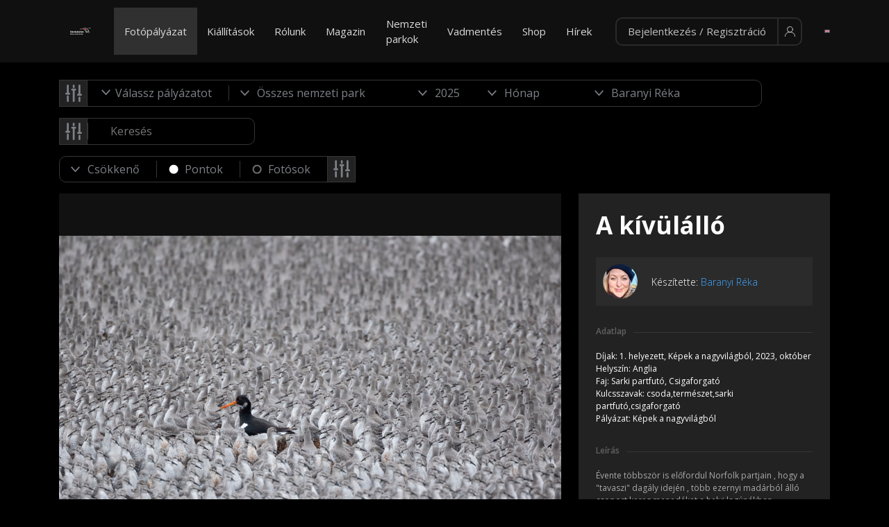

--- FILE ---
content_type: text/html; charset=UTF-8
request_url: https://varazslatosmagyarorszag.hu/kep/45946?photographer=3160&month=
body_size: 211028
content:
<!DOCTYPE html>
<html lang="hu-HU">
<head>
    <meta charset="UTF-8">
    <meta http-equiv="X-UA-Compatible" content="IE=edge"><script type="text/javascript">(window.NREUM||(NREUM={})).init={ajax:{deny_list:["bam.eu01.nr-data.net"]},feature_flags:["soft_nav"]};(window.NREUM||(NREUM={})).loader_config={licenseKey:"b451b109a5",applicationID:"5795989",browserID:"5796019"};;/*! For license information please see nr-loader-rum-1.308.0.min.js.LICENSE.txt */
(()=>{var e,t,r={163:(e,t,r)=>{"use strict";r.d(t,{j:()=>E});var n=r(384),i=r(1741);var a=r(2555);r(860).K7.genericEvents;const s="experimental.resources",o="register",c=e=>{if(!e||"string"!=typeof e)return!1;try{document.createDocumentFragment().querySelector(e)}catch{return!1}return!0};var d=r(2614),u=r(944),l=r(8122);const f="[data-nr-mask]",g=e=>(0,l.a)(e,(()=>{const e={feature_flags:[],experimental:{allow_registered_children:!1,resources:!1},mask_selector:"*",block_selector:"[data-nr-block]",mask_input_options:{color:!1,date:!1,"datetime-local":!1,email:!1,month:!1,number:!1,range:!1,search:!1,tel:!1,text:!1,time:!1,url:!1,week:!1,textarea:!1,select:!1,password:!0}};return{ajax:{deny_list:void 0,block_internal:!0,enabled:!0,autoStart:!0},api:{get allow_registered_children(){return e.feature_flags.includes(o)||e.experimental.allow_registered_children},set allow_registered_children(t){e.experimental.allow_registered_children=t},duplicate_registered_data:!1},browser_consent_mode:{enabled:!1},distributed_tracing:{enabled:void 0,exclude_newrelic_header:void 0,cors_use_newrelic_header:void 0,cors_use_tracecontext_headers:void 0,allowed_origins:void 0},get feature_flags(){return e.feature_flags},set feature_flags(t){e.feature_flags=t},generic_events:{enabled:!0,autoStart:!0},harvest:{interval:30},jserrors:{enabled:!0,autoStart:!0},logging:{enabled:!0,autoStart:!0},metrics:{enabled:!0,autoStart:!0},obfuscate:void 0,page_action:{enabled:!0},page_view_event:{enabled:!0,autoStart:!0},page_view_timing:{enabled:!0,autoStart:!0},performance:{capture_marks:!1,capture_measures:!1,capture_detail:!0,resources:{get enabled(){return e.feature_flags.includes(s)||e.experimental.resources},set enabled(t){e.experimental.resources=t},asset_types:[],first_party_domains:[],ignore_newrelic:!0}},privacy:{cookies_enabled:!0},proxy:{assets:void 0,beacon:void 0},session:{expiresMs:d.wk,inactiveMs:d.BB},session_replay:{autoStart:!0,enabled:!1,preload:!1,sampling_rate:10,error_sampling_rate:100,collect_fonts:!1,inline_images:!1,fix_stylesheets:!0,mask_all_inputs:!0,get mask_text_selector(){return e.mask_selector},set mask_text_selector(t){c(t)?e.mask_selector="".concat(t,",").concat(f):""===t||null===t?e.mask_selector=f:(0,u.R)(5,t)},get block_class(){return"nr-block"},get ignore_class(){return"nr-ignore"},get mask_text_class(){return"nr-mask"},get block_selector(){return e.block_selector},set block_selector(t){c(t)?e.block_selector+=",".concat(t):""!==t&&(0,u.R)(6,t)},get mask_input_options(){return e.mask_input_options},set mask_input_options(t){t&&"object"==typeof t?e.mask_input_options={...t,password:!0}:(0,u.R)(7,t)}},session_trace:{enabled:!0,autoStart:!0},soft_navigations:{enabled:!0,autoStart:!0},spa:{enabled:!0,autoStart:!0},ssl:void 0,user_actions:{enabled:!0,elementAttributes:["id","className","tagName","type"]}}})());var p=r(6154),m=r(9324);let h=0;const v={buildEnv:m.F3,distMethod:m.Xs,version:m.xv,originTime:p.WN},b={consented:!1},y={appMetadata:{},get consented(){return this.session?.state?.consent||b.consented},set consented(e){b.consented=e},customTransaction:void 0,denyList:void 0,disabled:!1,harvester:void 0,isolatedBacklog:!1,isRecording:!1,loaderType:void 0,maxBytes:3e4,obfuscator:void 0,onerror:void 0,ptid:void 0,releaseIds:{},session:void 0,timeKeeper:void 0,registeredEntities:[],jsAttributesMetadata:{bytes:0},get harvestCount(){return++h}},_=e=>{const t=(0,l.a)(e,y),r=Object.keys(v).reduce((e,t)=>(e[t]={value:v[t],writable:!1,configurable:!0,enumerable:!0},e),{});return Object.defineProperties(t,r)};var w=r(5701);const x=e=>{const t=e.startsWith("http");e+="/",r.p=t?e:"https://"+e};var R=r(7836),k=r(3241);const A={accountID:void 0,trustKey:void 0,agentID:void 0,licenseKey:void 0,applicationID:void 0,xpid:void 0},S=e=>(0,l.a)(e,A),T=new Set;function E(e,t={},r,s){let{init:o,info:c,loader_config:d,runtime:u={},exposed:l=!0}=t;if(!c){const e=(0,n.pV)();o=e.init,c=e.info,d=e.loader_config}e.init=g(o||{}),e.loader_config=S(d||{}),c.jsAttributes??={},p.bv&&(c.jsAttributes.isWorker=!0),e.info=(0,a.D)(c);const f=e.init,m=[c.beacon,c.errorBeacon];T.has(e.agentIdentifier)||(f.proxy.assets&&(x(f.proxy.assets),m.push(f.proxy.assets)),f.proxy.beacon&&m.push(f.proxy.beacon),e.beacons=[...m],function(e){const t=(0,n.pV)();Object.getOwnPropertyNames(i.W.prototype).forEach(r=>{const n=i.W.prototype[r];if("function"!=typeof n||"constructor"===n)return;let a=t[r];e[r]&&!1!==e.exposed&&"micro-agent"!==e.runtime?.loaderType&&(t[r]=(...t)=>{const n=e[r](...t);return a?a(...t):n})})}(e),(0,n.US)("activatedFeatures",w.B)),u.denyList=[...f.ajax.deny_list||[],...f.ajax.block_internal?m:[]],u.ptid=e.agentIdentifier,u.loaderType=r,e.runtime=_(u),T.has(e.agentIdentifier)||(e.ee=R.ee.get(e.agentIdentifier),e.exposed=l,(0,k.W)({agentIdentifier:e.agentIdentifier,drained:!!w.B?.[e.agentIdentifier],type:"lifecycle",name:"initialize",feature:void 0,data:e.config})),T.add(e.agentIdentifier)}},384:(e,t,r)=>{"use strict";r.d(t,{NT:()=>s,US:()=>u,Zm:()=>o,bQ:()=>d,dV:()=>c,pV:()=>l});var n=r(6154),i=r(1863),a=r(1910);const s={beacon:"bam.nr-data.net",errorBeacon:"bam.nr-data.net"};function o(){return n.gm.NREUM||(n.gm.NREUM={}),void 0===n.gm.newrelic&&(n.gm.newrelic=n.gm.NREUM),n.gm.NREUM}function c(){let e=o();return e.o||(e.o={ST:n.gm.setTimeout,SI:n.gm.setImmediate||n.gm.setInterval,CT:n.gm.clearTimeout,XHR:n.gm.XMLHttpRequest,REQ:n.gm.Request,EV:n.gm.Event,PR:n.gm.Promise,MO:n.gm.MutationObserver,FETCH:n.gm.fetch,WS:n.gm.WebSocket},(0,a.i)(...Object.values(e.o))),e}function d(e,t){let r=o();r.initializedAgents??={},t.initializedAt={ms:(0,i.t)(),date:new Date},r.initializedAgents[e]=t}function u(e,t){o()[e]=t}function l(){return function(){let e=o();const t=e.info||{};e.info={beacon:s.beacon,errorBeacon:s.errorBeacon,...t}}(),function(){let e=o();const t=e.init||{};e.init={...t}}(),c(),function(){let e=o();const t=e.loader_config||{};e.loader_config={...t}}(),o()}},782:(e,t,r)=>{"use strict";r.d(t,{T:()=>n});const n=r(860).K7.pageViewTiming},860:(e,t,r)=>{"use strict";r.d(t,{$J:()=>u,K7:()=>c,P3:()=>d,XX:()=>i,Yy:()=>o,df:()=>a,qY:()=>n,v4:()=>s});const n="events",i="jserrors",a="browser/blobs",s="rum",o="browser/logs",c={ajax:"ajax",genericEvents:"generic_events",jserrors:i,logging:"logging",metrics:"metrics",pageAction:"page_action",pageViewEvent:"page_view_event",pageViewTiming:"page_view_timing",sessionReplay:"session_replay",sessionTrace:"session_trace",softNav:"soft_navigations",spa:"spa"},d={[c.pageViewEvent]:1,[c.pageViewTiming]:2,[c.metrics]:3,[c.jserrors]:4,[c.spa]:5,[c.ajax]:6,[c.sessionTrace]:7,[c.softNav]:8,[c.sessionReplay]:9,[c.logging]:10,[c.genericEvents]:11},u={[c.pageViewEvent]:s,[c.pageViewTiming]:n,[c.ajax]:n,[c.spa]:n,[c.softNav]:n,[c.metrics]:i,[c.jserrors]:i,[c.sessionTrace]:a,[c.sessionReplay]:a,[c.logging]:o,[c.genericEvents]:"ins"}},944:(e,t,r)=>{"use strict";r.d(t,{R:()=>i});var n=r(3241);function i(e,t){"function"==typeof console.debug&&(console.debug("New Relic Warning: https://github.com/newrelic/newrelic-browser-agent/blob/main/docs/warning-codes.md#".concat(e),t),(0,n.W)({agentIdentifier:null,drained:null,type:"data",name:"warn",feature:"warn",data:{code:e,secondary:t}}))}},1687:(e,t,r)=>{"use strict";r.d(t,{Ak:()=>d,Ze:()=>f,x3:()=>u});var n=r(3241),i=r(7836),a=r(3606),s=r(860),o=r(2646);const c={};function d(e,t){const r={staged:!1,priority:s.P3[t]||0};l(e),c[e].get(t)||c[e].set(t,r)}function u(e,t){e&&c[e]&&(c[e].get(t)&&c[e].delete(t),p(e,t,!1),c[e].size&&g(e))}function l(e){if(!e)throw new Error("agentIdentifier required");c[e]||(c[e]=new Map)}function f(e="",t="feature",r=!1){if(l(e),!e||!c[e].get(t)||r)return p(e,t);c[e].get(t).staged=!0,g(e)}function g(e){const t=Array.from(c[e]);t.every(([e,t])=>t.staged)&&(t.sort((e,t)=>e[1].priority-t[1].priority),t.forEach(([t])=>{c[e].delete(t),p(e,t)}))}function p(e,t,r=!0){const s=e?i.ee.get(e):i.ee,c=a.i.handlers;if(!s.aborted&&s.backlog&&c){if((0,n.W)({agentIdentifier:e,type:"lifecycle",name:"drain",feature:t}),r){const e=s.backlog[t],r=c[t];if(r){for(let t=0;e&&t<e.length;++t)m(e[t],r);Object.entries(r).forEach(([e,t])=>{Object.values(t||{}).forEach(t=>{t[0]?.on&&t[0]?.context()instanceof o.y&&t[0].on(e,t[1])})})}}s.isolatedBacklog||delete c[t],s.backlog[t]=null,s.emit("drain-"+t,[])}}function m(e,t){var r=e[1];Object.values(t[r]||{}).forEach(t=>{var r=e[0];if(t[0]===r){var n=t[1],i=e[3],a=e[2];n.apply(i,a)}})}},1738:(e,t,r)=>{"use strict";r.d(t,{U:()=>g,Y:()=>f});var n=r(3241),i=r(9908),a=r(1863),s=r(944),o=r(5701),c=r(3969),d=r(8362),u=r(860),l=r(4261);function f(e,t,r,a){const f=a||r;!f||f[e]&&f[e]!==d.d.prototype[e]||(f[e]=function(){(0,i.p)(c.xV,["API/"+e+"/called"],void 0,u.K7.metrics,r.ee),(0,n.W)({agentIdentifier:r.agentIdentifier,drained:!!o.B?.[r.agentIdentifier],type:"data",name:"api",feature:l.Pl+e,data:{}});try{return t.apply(this,arguments)}catch(e){(0,s.R)(23,e)}})}function g(e,t,r,n,s){const o=e.info;null===r?delete o.jsAttributes[t]:o.jsAttributes[t]=r,(s||null===r)&&(0,i.p)(l.Pl+n,[(0,a.t)(),t,r],void 0,"session",e.ee)}},1741:(e,t,r)=>{"use strict";r.d(t,{W:()=>a});var n=r(944),i=r(4261);class a{#e(e,...t){if(this[e]!==a.prototype[e])return this[e](...t);(0,n.R)(35,e)}addPageAction(e,t){return this.#e(i.hG,e,t)}register(e){return this.#e(i.eY,e)}recordCustomEvent(e,t){return this.#e(i.fF,e,t)}setPageViewName(e,t){return this.#e(i.Fw,e,t)}setCustomAttribute(e,t,r){return this.#e(i.cD,e,t,r)}noticeError(e,t){return this.#e(i.o5,e,t)}setUserId(e,t=!1){return this.#e(i.Dl,e,t)}setApplicationVersion(e){return this.#e(i.nb,e)}setErrorHandler(e){return this.#e(i.bt,e)}addRelease(e,t){return this.#e(i.k6,e,t)}log(e,t){return this.#e(i.$9,e,t)}start(){return this.#e(i.d3)}finished(e){return this.#e(i.BL,e)}recordReplay(){return this.#e(i.CH)}pauseReplay(){return this.#e(i.Tb)}addToTrace(e){return this.#e(i.U2,e)}setCurrentRouteName(e){return this.#e(i.PA,e)}interaction(e){return this.#e(i.dT,e)}wrapLogger(e,t,r){return this.#e(i.Wb,e,t,r)}measure(e,t){return this.#e(i.V1,e,t)}consent(e){return this.#e(i.Pv,e)}}},1863:(e,t,r)=>{"use strict";function n(){return Math.floor(performance.now())}r.d(t,{t:()=>n})},1910:(e,t,r)=>{"use strict";r.d(t,{i:()=>a});var n=r(944);const i=new Map;function a(...e){return e.every(e=>{if(i.has(e))return i.get(e);const t="function"==typeof e?e.toString():"",r=t.includes("[native code]"),a=t.includes("nrWrapper");return r||a||(0,n.R)(64,e?.name||t),i.set(e,r),r})}},2555:(e,t,r)=>{"use strict";r.d(t,{D:()=>o,f:()=>s});var n=r(384),i=r(8122);const a={beacon:n.NT.beacon,errorBeacon:n.NT.errorBeacon,licenseKey:void 0,applicationID:void 0,sa:void 0,queueTime:void 0,applicationTime:void 0,ttGuid:void 0,user:void 0,account:void 0,product:void 0,extra:void 0,jsAttributes:{},userAttributes:void 0,atts:void 0,transactionName:void 0,tNamePlain:void 0};function s(e){try{return!!e.licenseKey&&!!e.errorBeacon&&!!e.applicationID}catch(e){return!1}}const o=e=>(0,i.a)(e,a)},2614:(e,t,r)=>{"use strict";r.d(t,{BB:()=>s,H3:()=>n,g:()=>d,iL:()=>c,tS:()=>o,uh:()=>i,wk:()=>a});const n="NRBA",i="SESSION",a=144e5,s=18e5,o={STARTED:"session-started",PAUSE:"session-pause",RESET:"session-reset",RESUME:"session-resume",UPDATE:"session-update"},c={SAME_TAB:"same-tab",CROSS_TAB:"cross-tab"},d={OFF:0,FULL:1,ERROR:2}},2646:(e,t,r)=>{"use strict";r.d(t,{y:()=>n});class n{constructor(e){this.contextId=e}}},2843:(e,t,r)=>{"use strict";r.d(t,{G:()=>a,u:()=>i});var n=r(3878);function i(e,t=!1,r,i){(0,n.DD)("visibilitychange",function(){if(t)return void("hidden"===document.visibilityState&&e());e(document.visibilityState)},r,i)}function a(e,t,r){(0,n.sp)("pagehide",e,t,r)}},3241:(e,t,r)=>{"use strict";r.d(t,{W:()=>a});var n=r(6154);const i="newrelic";function a(e={}){try{n.gm.dispatchEvent(new CustomEvent(i,{detail:e}))}catch(e){}}},3606:(e,t,r)=>{"use strict";r.d(t,{i:()=>a});var n=r(9908);a.on=s;var i=a.handlers={};function a(e,t,r,a){s(a||n.d,i,e,t,r)}function s(e,t,r,i,a){a||(a="feature"),e||(e=n.d);var s=t[a]=t[a]||{};(s[r]=s[r]||[]).push([e,i])}},3878:(e,t,r)=>{"use strict";function n(e,t){return{capture:e,passive:!1,signal:t}}function i(e,t,r=!1,i){window.addEventListener(e,t,n(r,i))}function a(e,t,r=!1,i){document.addEventListener(e,t,n(r,i))}r.d(t,{DD:()=>a,jT:()=>n,sp:()=>i})},3969:(e,t,r)=>{"use strict";r.d(t,{TZ:()=>n,XG:()=>o,rs:()=>i,xV:()=>s,z_:()=>a});const n=r(860).K7.metrics,i="sm",a="cm",s="storeSupportabilityMetrics",o="storeEventMetrics"},4234:(e,t,r)=>{"use strict";r.d(t,{W:()=>a});var n=r(7836),i=r(1687);class a{constructor(e,t){this.agentIdentifier=e,this.ee=n.ee.get(e),this.featureName=t,this.blocked=!1}deregisterDrain(){(0,i.x3)(this.agentIdentifier,this.featureName)}}},4261:(e,t,r)=>{"use strict";r.d(t,{$9:()=>d,BL:()=>o,CH:()=>g,Dl:()=>_,Fw:()=>y,PA:()=>h,Pl:()=>n,Pv:()=>k,Tb:()=>l,U2:()=>a,V1:()=>R,Wb:()=>x,bt:()=>b,cD:()=>v,d3:()=>w,dT:()=>c,eY:()=>p,fF:()=>f,hG:()=>i,k6:()=>s,nb:()=>m,o5:()=>u});const n="api-",i="addPageAction",a="addToTrace",s="addRelease",o="finished",c="interaction",d="log",u="noticeError",l="pauseReplay",f="recordCustomEvent",g="recordReplay",p="register",m="setApplicationVersion",h="setCurrentRouteName",v="setCustomAttribute",b="setErrorHandler",y="setPageViewName",_="setUserId",w="start",x="wrapLogger",R="measure",k="consent"},5289:(e,t,r)=>{"use strict";r.d(t,{GG:()=>s,Qr:()=>c,sB:()=>o});var n=r(3878),i=r(6389);function a(){return"undefined"==typeof document||"complete"===document.readyState}function s(e,t){if(a())return e();const r=(0,i.J)(e),s=setInterval(()=>{a()&&(clearInterval(s),r())},500);(0,n.sp)("load",r,t)}function o(e){if(a())return e();(0,n.DD)("DOMContentLoaded",e)}function c(e){if(a())return e();(0,n.sp)("popstate",e)}},5607:(e,t,r)=>{"use strict";r.d(t,{W:()=>n});const n=(0,r(9566).bz)()},5701:(e,t,r)=>{"use strict";r.d(t,{B:()=>a,t:()=>s});var n=r(3241);const i=new Set,a={};function s(e,t){const r=t.agentIdentifier;a[r]??={},e&&"object"==typeof e&&(i.has(r)||(t.ee.emit("rumresp",[e]),a[r]=e,i.add(r),(0,n.W)({agentIdentifier:r,loaded:!0,drained:!0,type:"lifecycle",name:"load",feature:void 0,data:e})))}},6154:(e,t,r)=>{"use strict";r.d(t,{OF:()=>c,RI:()=>i,WN:()=>u,bv:()=>a,eN:()=>l,gm:()=>s,mw:()=>o,sb:()=>d});var n=r(1863);const i="undefined"!=typeof window&&!!window.document,a="undefined"!=typeof WorkerGlobalScope&&("undefined"!=typeof self&&self instanceof WorkerGlobalScope&&self.navigator instanceof WorkerNavigator||"undefined"!=typeof globalThis&&globalThis instanceof WorkerGlobalScope&&globalThis.navigator instanceof WorkerNavigator),s=i?window:"undefined"!=typeof WorkerGlobalScope&&("undefined"!=typeof self&&self instanceof WorkerGlobalScope&&self||"undefined"!=typeof globalThis&&globalThis instanceof WorkerGlobalScope&&globalThis),o=Boolean("hidden"===s?.document?.visibilityState),c=/iPad|iPhone|iPod/.test(s.navigator?.userAgent),d=c&&"undefined"==typeof SharedWorker,u=((()=>{const e=s.navigator?.userAgent?.match(/Firefox[/\s](\d+\.\d+)/);Array.isArray(e)&&e.length>=2&&e[1]})(),Date.now()-(0,n.t)()),l=()=>"undefined"!=typeof PerformanceNavigationTiming&&s?.performance?.getEntriesByType("navigation")?.[0]?.responseStart},6389:(e,t,r)=>{"use strict";function n(e,t=500,r={}){const n=r?.leading||!1;let i;return(...r)=>{n&&void 0===i&&(e.apply(this,r),i=setTimeout(()=>{i=clearTimeout(i)},t)),n||(clearTimeout(i),i=setTimeout(()=>{e.apply(this,r)},t))}}function i(e){let t=!1;return(...r)=>{t||(t=!0,e.apply(this,r))}}r.d(t,{J:()=>i,s:()=>n})},6630:(e,t,r)=>{"use strict";r.d(t,{T:()=>n});const n=r(860).K7.pageViewEvent},7699:(e,t,r)=>{"use strict";r.d(t,{It:()=>a,KC:()=>o,No:()=>i,qh:()=>s});var n=r(860);const i=16e3,a=1e6,s="SESSION_ERROR",o={[n.K7.logging]:!0,[n.K7.genericEvents]:!1,[n.K7.jserrors]:!1,[n.K7.ajax]:!1}},7836:(e,t,r)=>{"use strict";r.d(t,{P:()=>o,ee:()=>c});var n=r(384),i=r(8990),a=r(2646),s=r(5607);const o="nr@context:".concat(s.W),c=function e(t,r){var n={},s={},u={},l=!1;try{l=16===r.length&&d.initializedAgents?.[r]?.runtime.isolatedBacklog}catch(e){}var f={on:p,addEventListener:p,removeEventListener:function(e,t){var r=n[e];if(!r)return;for(var i=0;i<r.length;i++)r[i]===t&&r.splice(i,1)},emit:function(e,r,n,i,a){!1!==a&&(a=!0);if(c.aborted&&!i)return;t&&a&&t.emit(e,r,n);var o=g(n);m(e).forEach(e=>{e.apply(o,r)});var d=v()[s[e]];d&&d.push([f,e,r,o]);return o},get:h,listeners:m,context:g,buffer:function(e,t){const r=v();if(t=t||"feature",f.aborted)return;Object.entries(e||{}).forEach(([e,n])=>{s[n]=t,t in r||(r[t]=[])})},abort:function(){f._aborted=!0,Object.keys(f.backlog).forEach(e=>{delete f.backlog[e]})},isBuffering:function(e){return!!v()[s[e]]},debugId:r,backlog:l?{}:t&&"object"==typeof t.backlog?t.backlog:{},isolatedBacklog:l};return Object.defineProperty(f,"aborted",{get:()=>{let e=f._aborted||!1;return e||(t&&(e=t.aborted),e)}}),f;function g(e){return e&&e instanceof a.y?e:e?(0,i.I)(e,o,()=>new a.y(o)):new a.y(o)}function p(e,t){n[e]=m(e).concat(t)}function m(e){return n[e]||[]}function h(t){return u[t]=u[t]||e(f,t)}function v(){return f.backlog}}(void 0,"globalEE"),d=(0,n.Zm)();d.ee||(d.ee=c)},8122:(e,t,r)=>{"use strict";r.d(t,{a:()=>i});var n=r(944);function i(e,t){try{if(!e||"object"!=typeof e)return(0,n.R)(3);if(!t||"object"!=typeof t)return(0,n.R)(4);const r=Object.create(Object.getPrototypeOf(t),Object.getOwnPropertyDescriptors(t)),a=0===Object.keys(r).length?e:r;for(let s in a)if(void 0!==e[s])try{if(null===e[s]){r[s]=null;continue}Array.isArray(e[s])&&Array.isArray(t[s])?r[s]=Array.from(new Set([...e[s],...t[s]])):"object"==typeof e[s]&&"object"==typeof t[s]?r[s]=i(e[s],t[s]):r[s]=e[s]}catch(e){r[s]||(0,n.R)(1,e)}return r}catch(e){(0,n.R)(2,e)}}},8362:(e,t,r)=>{"use strict";r.d(t,{d:()=>a});var n=r(9566),i=r(1741);class a extends i.W{agentIdentifier=(0,n.LA)(16)}},8374:(e,t,r)=>{r.nc=(()=>{try{return document?.currentScript?.nonce}catch(e){}return""})()},8990:(e,t,r)=>{"use strict";r.d(t,{I:()=>i});var n=Object.prototype.hasOwnProperty;function i(e,t,r){if(n.call(e,t))return e[t];var i=r();if(Object.defineProperty&&Object.keys)try{return Object.defineProperty(e,t,{value:i,writable:!0,enumerable:!1}),i}catch(e){}return e[t]=i,i}},9324:(e,t,r)=>{"use strict";r.d(t,{F3:()=>i,Xs:()=>a,xv:()=>n});const n="1.308.0",i="PROD",a="CDN"},9566:(e,t,r)=>{"use strict";r.d(t,{LA:()=>o,bz:()=>s});var n=r(6154);const i="xxxxxxxx-xxxx-4xxx-yxxx-xxxxxxxxxxxx";function a(e,t){return e?15&e[t]:16*Math.random()|0}function s(){const e=n.gm?.crypto||n.gm?.msCrypto;let t,r=0;return e&&e.getRandomValues&&(t=e.getRandomValues(new Uint8Array(30))),i.split("").map(e=>"x"===e?a(t,r++).toString(16):"y"===e?(3&a()|8).toString(16):e).join("")}function o(e){const t=n.gm?.crypto||n.gm?.msCrypto;let r,i=0;t&&t.getRandomValues&&(r=t.getRandomValues(new Uint8Array(e)));const s=[];for(var o=0;o<e;o++)s.push(a(r,i++).toString(16));return s.join("")}},9908:(e,t,r)=>{"use strict";r.d(t,{d:()=>n,p:()=>i});var n=r(7836).ee.get("handle");function i(e,t,r,i,a){a?(a.buffer([e],i),a.emit(e,t,r)):(n.buffer([e],i),n.emit(e,t,r))}}},n={};function i(e){var t=n[e];if(void 0!==t)return t.exports;var a=n[e]={exports:{}};return r[e](a,a.exports,i),a.exports}i.m=r,i.d=(e,t)=>{for(var r in t)i.o(t,r)&&!i.o(e,r)&&Object.defineProperty(e,r,{enumerable:!0,get:t[r]})},i.f={},i.e=e=>Promise.all(Object.keys(i.f).reduce((t,r)=>(i.f[r](e,t),t),[])),i.u=e=>"nr-rum-1.308.0.min.js",i.o=(e,t)=>Object.prototype.hasOwnProperty.call(e,t),e={},t="NRBA-1.308.0.PROD:",i.l=(r,n,a,s)=>{if(e[r])e[r].push(n);else{var o,c;if(void 0!==a)for(var d=document.getElementsByTagName("script"),u=0;u<d.length;u++){var l=d[u];if(l.getAttribute("src")==r||l.getAttribute("data-webpack")==t+a){o=l;break}}if(!o){c=!0;var f={296:"sha512-+MIMDsOcckGXa1EdWHqFNv7P+JUkd5kQwCBr3KE6uCvnsBNUrdSt4a/3/L4j4TxtnaMNjHpza2/erNQbpacJQA=="};(o=document.createElement("script")).charset="utf-8",i.nc&&o.setAttribute("nonce",i.nc),o.setAttribute("data-webpack",t+a),o.src=r,0!==o.src.indexOf(window.location.origin+"/")&&(o.crossOrigin="anonymous"),f[s]&&(o.integrity=f[s])}e[r]=[n];var g=(t,n)=>{o.onerror=o.onload=null,clearTimeout(p);var i=e[r];if(delete e[r],o.parentNode&&o.parentNode.removeChild(o),i&&i.forEach(e=>e(n)),t)return t(n)},p=setTimeout(g.bind(null,void 0,{type:"timeout",target:o}),12e4);o.onerror=g.bind(null,o.onerror),o.onload=g.bind(null,o.onload),c&&document.head.appendChild(o)}},i.r=e=>{"undefined"!=typeof Symbol&&Symbol.toStringTag&&Object.defineProperty(e,Symbol.toStringTag,{value:"Module"}),Object.defineProperty(e,"__esModule",{value:!0})},i.p="https://js-agent.newrelic.com/",(()=>{var e={374:0,840:0};i.f.j=(t,r)=>{var n=i.o(e,t)?e[t]:void 0;if(0!==n)if(n)r.push(n[2]);else{var a=new Promise((r,i)=>n=e[t]=[r,i]);r.push(n[2]=a);var s=i.p+i.u(t),o=new Error;i.l(s,r=>{if(i.o(e,t)&&(0!==(n=e[t])&&(e[t]=void 0),n)){var a=r&&("load"===r.type?"missing":r.type),s=r&&r.target&&r.target.src;o.message="Loading chunk "+t+" failed: ("+a+": "+s+")",o.name="ChunkLoadError",o.type=a,o.request=s,n[1](o)}},"chunk-"+t,t)}};var t=(t,r)=>{var n,a,[s,o,c]=r,d=0;if(s.some(t=>0!==e[t])){for(n in o)i.o(o,n)&&(i.m[n]=o[n]);if(c)c(i)}for(t&&t(r);d<s.length;d++)a=s[d],i.o(e,a)&&e[a]&&e[a][0](),e[a]=0},r=self["webpackChunk:NRBA-1.308.0.PROD"]=self["webpackChunk:NRBA-1.308.0.PROD"]||[];r.forEach(t.bind(null,0)),r.push=t.bind(null,r.push.bind(r))})(),(()=>{"use strict";i(8374);var e=i(8362),t=i(860);const r=Object.values(t.K7);var n=i(163);var a=i(9908),s=i(1863),o=i(4261),c=i(1738);var d=i(1687),u=i(4234),l=i(5289),f=i(6154),g=i(944),p=i(384);const m=e=>f.RI&&!0===e?.privacy.cookies_enabled;function h(e){return!!(0,p.dV)().o.MO&&m(e)&&!0===e?.session_trace.enabled}var v=i(6389),b=i(7699);class y extends u.W{constructor(e,t){super(e.agentIdentifier,t),this.agentRef=e,this.abortHandler=void 0,this.featAggregate=void 0,this.loadedSuccessfully=void 0,this.onAggregateImported=new Promise(e=>{this.loadedSuccessfully=e}),this.deferred=Promise.resolve(),!1===e.init[this.featureName].autoStart?this.deferred=new Promise((t,r)=>{this.ee.on("manual-start-all",(0,v.J)(()=>{(0,d.Ak)(e.agentIdentifier,this.featureName),t()}))}):(0,d.Ak)(e.agentIdentifier,t)}importAggregator(e,t,r={}){if(this.featAggregate)return;const n=async()=>{let n;await this.deferred;try{if(m(e.init)){const{setupAgentSession:t}=await i.e(296).then(i.bind(i,3305));n=t(e)}}catch(e){(0,g.R)(20,e),this.ee.emit("internal-error",[e]),(0,a.p)(b.qh,[e],void 0,this.featureName,this.ee)}try{if(!this.#t(this.featureName,n,e.init))return(0,d.Ze)(this.agentIdentifier,this.featureName),void this.loadedSuccessfully(!1);const{Aggregate:i}=await t();this.featAggregate=new i(e,r),e.runtime.harvester.initializedAggregates.push(this.featAggregate),this.loadedSuccessfully(!0)}catch(e){(0,g.R)(34,e),this.abortHandler?.(),(0,d.Ze)(this.agentIdentifier,this.featureName,!0),this.loadedSuccessfully(!1),this.ee&&this.ee.abort()}};f.RI?(0,l.GG)(()=>n(),!0):n()}#t(e,r,n){if(this.blocked)return!1;switch(e){case t.K7.sessionReplay:return h(n)&&!!r;case t.K7.sessionTrace:return!!r;default:return!0}}}var _=i(6630),w=i(2614),x=i(3241);class R extends y{static featureName=_.T;constructor(e){var t;super(e,_.T),this.setupInspectionEvents(e.agentIdentifier),t=e,(0,c.Y)(o.Fw,function(e,r){"string"==typeof e&&("/"!==e.charAt(0)&&(e="/"+e),t.runtime.customTransaction=(r||"http://custom.transaction")+e,(0,a.p)(o.Pl+o.Fw,[(0,s.t)()],void 0,void 0,t.ee))},t),this.importAggregator(e,()=>i.e(296).then(i.bind(i,3943)))}setupInspectionEvents(e){const t=(t,r)=>{t&&(0,x.W)({agentIdentifier:e,timeStamp:t.timeStamp,loaded:"complete"===t.target.readyState,type:"window",name:r,data:t.target.location+""})};(0,l.sB)(e=>{t(e,"DOMContentLoaded")}),(0,l.GG)(e=>{t(e,"load")}),(0,l.Qr)(e=>{t(e,"navigate")}),this.ee.on(w.tS.UPDATE,(t,r)=>{(0,x.W)({agentIdentifier:e,type:"lifecycle",name:"session",data:r})})}}class k extends e.d{constructor(e){var t;(super(),f.gm)?(this.features={},(0,p.bQ)(this.agentIdentifier,this),this.desiredFeatures=new Set(e.features||[]),this.desiredFeatures.add(R),(0,n.j)(this,e,e.loaderType||"agent"),t=this,(0,c.Y)(o.cD,function(e,r,n=!1){if("string"==typeof e){if(["string","number","boolean"].includes(typeof r)||null===r)return(0,c.U)(t,e,r,o.cD,n);(0,g.R)(40,typeof r)}else(0,g.R)(39,typeof e)},t),function(e){(0,c.Y)(o.Dl,function(t,r=!1){if("string"!=typeof t&&null!==t)return void(0,g.R)(41,typeof t);const n=e.info.jsAttributes["enduser.id"];r&&null!=n&&n!==t?(0,a.p)(o.Pl+"setUserIdAndResetSession",[t],void 0,"session",e.ee):(0,c.U)(e,"enduser.id",t,o.Dl,!0)},e)}(this),function(e){(0,c.Y)(o.nb,function(t){if("string"==typeof t||null===t)return(0,c.U)(e,"application.version",t,o.nb,!1);(0,g.R)(42,typeof t)},e)}(this),function(e){(0,c.Y)(o.d3,function(){e.ee.emit("manual-start-all")},e)}(this),function(e){(0,c.Y)(o.Pv,function(t=!0){if("boolean"==typeof t){if((0,a.p)(o.Pl+o.Pv,[t],void 0,"session",e.ee),e.runtime.consented=t,t){const t=e.features.page_view_event;t.onAggregateImported.then(e=>{const r=t.featAggregate;e&&!r.sentRum&&r.sendRum()})}}else(0,g.R)(65,typeof t)},e)}(this),this.run()):(0,g.R)(21)}get config(){return{info:this.info,init:this.init,loader_config:this.loader_config,runtime:this.runtime}}get api(){return this}run(){try{const e=function(e){const t={};return r.forEach(r=>{t[r]=!!e[r]?.enabled}),t}(this.init),n=[...this.desiredFeatures];n.sort((e,r)=>t.P3[e.featureName]-t.P3[r.featureName]),n.forEach(r=>{if(!e[r.featureName]&&r.featureName!==t.K7.pageViewEvent)return;if(r.featureName===t.K7.spa)return void(0,g.R)(67);const n=function(e){switch(e){case t.K7.ajax:return[t.K7.jserrors];case t.K7.sessionTrace:return[t.K7.ajax,t.K7.pageViewEvent];case t.K7.sessionReplay:return[t.K7.sessionTrace];case t.K7.pageViewTiming:return[t.K7.pageViewEvent];default:return[]}}(r.featureName).filter(e=>!(e in this.features));n.length>0&&(0,g.R)(36,{targetFeature:r.featureName,missingDependencies:n}),this.features[r.featureName]=new r(this)})}catch(e){(0,g.R)(22,e);for(const e in this.features)this.features[e].abortHandler?.();const t=(0,p.Zm)();delete t.initializedAgents[this.agentIdentifier]?.features,delete this.sharedAggregator;return t.ee.get(this.agentIdentifier).abort(),!1}}}var A=i(2843),S=i(782);class T extends y{static featureName=S.T;constructor(e){super(e,S.T),f.RI&&((0,A.u)(()=>(0,a.p)("docHidden",[(0,s.t)()],void 0,S.T,this.ee),!0),(0,A.G)(()=>(0,a.p)("winPagehide",[(0,s.t)()],void 0,S.T,this.ee)),this.importAggregator(e,()=>i.e(296).then(i.bind(i,2117))))}}var E=i(3969);class I extends y{static featureName=E.TZ;constructor(e){super(e,E.TZ),f.RI&&document.addEventListener("securitypolicyviolation",e=>{(0,a.p)(E.xV,["Generic/CSPViolation/Detected"],void 0,this.featureName,this.ee)}),this.importAggregator(e,()=>i.e(296).then(i.bind(i,9623)))}}new k({features:[R,T,I],loaderType:"lite"})})()})();</script>
    <meta name="viewport" content="width=device-width, initial-scale=1">

    <meta name="description"
          content="Az ország legrangosabb természetfotó pályázata ablakot nyit nemzeti parkjaink élővilágára. A verseny győztese nyeri el A magyar természetfotó nagydíját és az Arany Daru szobrot.">
    <meta name="keywords" content="verseny, természetfotó, képek">
    <meta name="author" content="Clustermedia, Gallaidesign, KoviPolis">

    <meta name="facebook-domain-verification" content="t51wsj0uyil1tlf4kuqo39gq5y4hxh"/>
    <meta name="google-site-verification" content="tnXUhDugcsYrydf5HMJz1xI578T9m2v1msqrE8x4UVs"/>

    <link rel="apple-touch-icon" sizes="180x180" href="/favicons/apple-touch-icon.png">
    <link rel="icon" type="image/png" sizes="32x32" href="/favicons/favicon-32x32.png">
    <link rel="icon" type="image/png" sizes="16x16" href="/favicons/favicon-16x16.png">
    <link rel="manifest" href="/favicons/site.webmanifest">
    <link rel="mask-icon" href="/favicons/safari-pinned-tab.svg" color="#5bbad5">
    <meta name="msapplication-TileColor" content="#da532c">
    <meta name="theme-color" content="#ffffff">

        <title>Varázslatos Magyarország</title>
    <meta name="csrf-param" content="_csrf-frontend">
<meta name="csrf-token" content="lkNyaCMNz3S0D-7-YToK-XBgIJQtAXF0bymmSmRrRAWkB186UWmIIuNmtpJMb1OzJydsxEZVKEAOfMciUQFwfA==">

<link href="/assets/5aed81ed/dist/css/bootstrap-select.min.css?v=1679318494" rel="stylesheet">
<link href="/build/main.css?v=1.0.0" rel="stylesheet">
    <!-- Start cookieyes banner -->
    <script id="cookieyes" type="text/javascript"
            src="https://cdn-cookieyes.com/client_data/4e32fbf5becaa2f05edc4886/script.js"></script>
    <!-- End cookieyes banner -->
</head>
<body>

<div class="blur">
    <div class="wrap">
                    <header class="header">
    <div class="container">
        <nav class="navbar navbar-expand-lg">
            <a class="navbar-brand" href="/">
                                <img src="/images/icons/logo_white.svg" alt="Varázslatos Magyarország">            </a>
            <button class="navbar-toggler" type="button" data-toggle="collapse" data-target="#navbarTogglerDemo02"
                    aria-controls="navbarTogglerDemo02" aria-expanded="false" aria-label="Toggle navigation">
                <span class="navbar-toggler-icon"></span>
            </button>

            <div class="collapse navbar-collapse" id="navbarTogglerDemo02">
                            <ul class="navbar-nav ml-auto">
                                    
                    <li class="nav-item active">
                        <a class="nav-link" href="#">Fotópályázat</a>
                                                                                                                                                                                                                                                                                                                                                                                                                                                                                                                                                                                                                                            
                                                            
<div class="submenu">
    <ul>
                                            <li data-box="galéria"><a href="/galeria">Galéria</a></li>
                                            <li data-box="fotópályázat"><a href="/oldal/fotopalyazat">Fotópályázat</a></li>
                                            <li data-box="aktuális pályázatok"><a href="/fotopalyazat">Aktuális pályázatok</a></li>
                                            <li data-box="zsűritagok"><a href="/page/jury">Zsűritagok</a></li>
                                            <li data-box="vm fotósok"><a href="/vm-fotosok">VM fotósok</a></li>
                                            <li data-box="a magyar természetfotó nagydíja"><a href="/a-magyar-termeszetfoto-nagydija">A magyar természetfotó nagydíja</a></li>
                                            <li data-box="havi nyertesek"><a href="/havi-nyertesek">Havi nyertesek</a></li>
                                            <li data-box="ranglista"><a href="/ranglista">Ranglista</a></li>
                                            <li data-box="közönségszavazás"><a href="/szavazas">Közönségszavazás</a></li>
            </ul>
</div>
                                                                        </li>
                                    
                    <li class="nav-item">
                        <a class="nav-link" href="/kiallitasok">Kiállítások</a>
                                            </li>
                                    
                    <li class="nav-item">
                        <a class="nav-link" href="#">Rólunk</a>
                                                                                                                                                                                                                                                                                                                                
                                                            
<div class="submenu">
    <ul>
                                            <li data-box="a vm világa"><a href="/oldal/a-vm-vilaga">A VM világa</a></li>
                                            <li data-box="természetvédelmi akciók"><a href="/esemenyek/3">Természetvédelmi akciók</a></li>
                                            <li data-box="vm dalok"><a href="/esemenyek/4">VM dalok</a></li>
                                            <li data-box="fajbook"><a href="https://fajbook.hu/bejelentkezes" rel="noopener" target="_blank">Fajbook</a></li>
            </ul>
</div>
                                                                        </li>
                                    
                    <li class="nav-item">
                        <a class="nav-link" href="#">Magazin</a>
                                                                                                                                                                                                        
                                                            
<div class="submenu">
    <ul>
                                            <li data-box="nyomtatott"><a href="https://vm-magazin.hu/magazin/" rel="noopener" target="_blank">Nyomtatott</a></li>
                                            <li data-box="online"><a href="https://vm-magazin.hu/" rel="noopener" target="_blank">Online</a></li>
            </ul>
</div>
                                                                        </li>
                                    
                    <li class="nav-item">
                        <a class="nav-link" href="#">Nemzeti parkok</a>
                                                                                                                                                                                                                                                                                                                                                                                                                                                                                                                                                                                                                                                                                                                                                                    
                                                            
<div class="submenu">
    <ul>
                                            <li data-box="magyarország nemzeti parkjai"><a href="/nemzeti-parkok">Magyarország nemzeti parkjai</a></li>
                                            <li data-box="aggteleki nemzeti park"><a href="/nemzeti-park/aggteleki-nemzeti-park">Aggteleki Nemzeti Park</a></li>
                                            <li data-box="balaton-felvidéki nemzeti park"><a href="/nemzeti-park/balaton-felvideki-nemzeti-park">Balaton-felvidéki Nemzeti Park</a></li>
                                            <li data-box="bükki nemzeti park"><a href="/nemzeti-park/bukki-nemzeti-park">Bükki Nemzeti Park</a></li>
                                            <li data-box="duna–dráva nemzeti park"><a href="/nemzeti-park/duna-drava-nemzeti-park">Duna–Dráva Nemzeti Park</a></li>
                                            <li data-box="duna–ipoly nemzeti park"><a href="/nemzeti-park/duna-ipoly-nemzeti-park">Duna–Ipoly Nemzeti Park</a></li>
                                            <li data-box="fertő–hanság nemzeti park"><a href="/nemzeti-park/ferto-hansag-nemzeti-park">Fertő–Hanság Nemzeti Park</a></li>
                                            <li data-box="hortobágyi nemzeti park"><a href="/nemzeti-park/hortobagyi-nemzeti-park">Hortobágyi Nemzeti Park</a></li>
                                            <li data-box="kiskunsági nemzeti park"><a href="/nemzeti-park/kiskunsagi-nemzeti-park">Kiskunsági Nemzeti Park</a></li>
                                            <li data-box="körös–maros nemzeti park"><a href="/nemzeti-park/koros-maros-nemzeti-park">Körös–Maros Nemzeti Park</a></li>
                                            <li data-box="Őrségi nemzeti park"><a href="/nemzeti-park/orsegi-nemzeti-park">Őrségi Nemzeti Park</a></li>
            </ul>
</div>
                                                                        </li>
                                                                                                        
                    <li class="nav-item">
                        <a class="nav-link" href="https://vm-shop.hu/kezedben-a-vadvilag/" rel="noopener" target="_blank">Vadmentés</a>
                                            </li>
                                                                                                        
                    <li class="nav-item">
                        <a class="nav-link" href="https://vm-shop.hu" rel="noopener" target="_blank">Shop</a>
                                            </li>
                                    
                    <li class="nav-item">
                        <a class="nav-link" href="/hirek" rel="noopener" target="_blank">Hírek</a>
                                            </li>
                            </ul>
                    </div>

            <div class="user">
                <a class="nav-link dropdown-toggle profile" href="#" id="navbarDropdownMenuLink"
   role="button"
   data-toggle="dropdown" aria-haspopup="true" aria-expanded="false">
    <span>
        Bejelentkezés / Regisztráció    </span>
</a>
<div class="dropdown-menu " aria-labelledby="navbarDropdownMenuLink">
    <div class="row">
                    <div class="col-lg-5">
                <img src="/images/menu_img.png" alt="title">                <p>
                    Ha pályázni szeretnél képeiddel, regisztrálj egy fiókot oldalunkon.
                </p>
            </div>
                <div class="col-lg-7">
            <div class="row">
                                    <div class="col-lg-6">
                        <a class="btn" href="/oldal/kapcsolat">Kérdésed van?</a>
                        <button type="button" class="modalButton btn" value="/user/forgot" size="modal-md" title="Elfelejtett jelszó">Elfelejtett jelszó</button>                    </div>
                    <div class="col-lg-6">
                        <ul>
                            <li>
                                <button type="button" class="modalButton btn" value="/user/login" size="modal-md" title="Bejelentkezés">Bejelentkezés</button>                            </li>
                            <li>
                                <button type="button" class="modalButton" value="/user/register" size="modal-xl" title="Regisztráció">Regisztráció</button>                            </li>
                        </ul>
                    </div>
                            </div>
        </div>
    </div>
</div>
            </div>

            <div class="language-switcher">
                <a href="/kep/45946?photographer=3160&amp;month=&amp;language=en-US"><img src="/images/icons/flag_en-US.svg" alt="English"></a>            </div>
        </nav>
    </div>
</header>
        
        <main id="main">
            
            <div class="container">
                                <div class="image-view-wrap" data-url="/image/view">
    <header>
        <div class="image-filters">
            
    <div class="filters-wrap" data-id="pjax-image-section">
        <form id="image-filter" class="filter-form" action="/galeria" method="get" data-pjax data-preview-url="/image/check-images?id=45946" data-jury-url="/zsuri-kep/45946">
                    <div class="filters">
                <select id="competition_slug-select" class="selectpicker competition_slug" name="competition_slug" item="" data-width="auto">
<option value="">Válassz pályázatot</option>
<optgroup label="Aktuális">
<option value="9">A. A Varázslatos Magyarország természetfotói</option>
<option value="termeszeti-szepsegek">A.1. Természeti szépségek</option>
<option value="madarak-vilaga">A.2. Madarak világa</option>
<option value="egyeb-allatok">A.3. Egyéb állatok</option>
<option value="kompakt-es-mobil">A.4. Kompakt és mobil</option>
<option value="17">B. Az ember hatása a természetre</option>
<option value="20">C. Családi pillanatok - National Geographic</option>
<option value="5">D. Képek a nagyvilágból</option>
<option value="4">E. Mozgásban a természet</option>
<option value="21">F. Vizeink virágai - A kérészek rajzása Magyarországon</option>
</optgroup>
<optgroup label="Archív">
<option value="12">Jeles napok – UNESCO</option>
<option value="tudast-adunk-add-tovabb-national-geographic">Tudást adunk – add tovább! - National Geographic</option>
<option value="vizes-elohelyeink-unesco-mnb">Vizes élőhelyeink – UNESCO MNB</option>
<option value="kedvenc-szinunk-a-sarga-national-geographic">Kedvenc színünk: a sárga – National Geographic</option>
<option value="kedvenc-szinunk-a-termeszet-zoldje-national-geographic">Kedvenc színünk: a természet zöldje - National Geographic</option>
<option value="kedvencunk-a-kiserletezo-fotos-national-geographic">Kedvencünk: a kísérletező fotós - National Geographic</option>
<option value="foldtudomanyi-sokfeleseg-unesco">Földtudományi sokféleség – UNESCO</option>
<option value="elet-az-otthonunkban">Élet az otthonunkban</option>
<option value="havi-termeszetfotos-palyazat">Havi természetfotós pályázat</option>
<option value="magyarorszag-egy-napja">Magyarország egy napja</option>
<option value="a-termeszet-mosolya">A természet mosolya</option>
<option value="sokszinu-balaton-felvidek-theodora-kulondij">Sokszínű Balaton-felvidék – Theodora különdíj</option>
<option value="varazslatos-magyarorszag-termeszetfoto-riportere">Varázslatos Magyarország természetfotó riportere</option>
<option value="varazslatos-magyarorszag-termeszetfoto-riportere-kompakt-szemszogbol">Varázslatos Magyarország természetfotó riportere kompakt szemszögből</option>
<option value="varazslatos-hortobagy-50-eves-a-hortobagyi-nemzeti-park">Varázslatos Hortobágy - 50 éves a Hortobágyi Nemzeti Park</option>
<option value="ember-a-termeszetben">Ember a természetben</option>
</optgroup>
</select><select id="park-select" name="park" item="">
<option value="">Összes nemzeti park</option>
<option value="4">Aggteleki Nemzeti Park </option>
<option value="8">Balaton-felvidéki Nemzeti Park </option>
<option value="3">Bükki Nemzeti Park </option>
<option value="6">Duna–Dráva Nemzeti Park </option>
<option value="9">Duna–Ipoly Nemzeti Park </option>
<option value="5">Fertő–Hanság Nemzeti Park </option>
<option value="1">Hortobágyi Nemzeti Park </option>
<option value="2">Kiskunsági Nemzeti Park</option>
<option value="7">Körös–Maros Nemzeti Park </option>
<option value="10">Őrségi Nemzeti Park </option>
</select><select id="year-select" name="year" item="">
<option value="">Év</option>
<option value="2025" selected>2025</option>
<option value="2024">2024</option>
<option value="2023">2023</option>
<option value="2022">2022</option>
<option value="2021">2021</option>
<option value="2020">2020</option>
<option value="2019">2019</option>
<option value="2018">2018</option>
<option value="2017">2017</option>
<option value="2016">2016</option>
<option value="2015">2015</option>
<option value="2014">2014</option>
<option value="2013">2013</option>
<option value="2012">2012</option>
<option value="2011">2011</option>
<option value="2010">2010</option>
</select><select id="month-select" name="month" item="">
<option value="">Hónap</option>
<option value="2">február</option>
<option value="3">március</option>
<option value="4">április</option>
<option value="5">május</option>
<option value="6">június</option>
<option value="7">július</option>
<option value="8">augusztus</option>
<option value="9">szeptember</option>
<option value="10">október</option>
<option value="11">november</option>
<option value="12">december</option>
</select><select id="photographer-select" name="photographer" item="">
<option value="">Összes fotós</option>
<option value="4802"> Horváth Ákosné</option>
<option value="3166"> Kelemen Georgina </option>
<option value="3982"> Szabó Tünde</option>
<option value="3729"> Vörösné Tóth Éva</option>
<option value="5124">007Win</option>
<option value="4859">11bet - Web cá độ bóng đá, cá cược thể thao uy tín, hợp pháp tại Việt Nam</option>
<option value="4884">123bvipio</option>
<option value="5127">13Win</option>
<option value="4875">13Win - Sân Chơi Giải Trí Uy Tín Hàng Đầu Dành Cho Người Chơi Việt</option>
<option value="4910">161BET Brasil</option>
<option value="4820">1b8mobi1</option>
<option value="4918">1gomzone</option>
<option value="4816">1haywincasino</option>
<option value="4780">1haywincom</option>
<option value="4784">1haywininfo</option>
<option value="4793">1haywinmobi</option>
<option value="4810">1haywinnet</option>
<option value="4829">1haywintv</option>
<option value="4807">1haywinuscom</option>
<option value="4827">1haywinvip</option>
<option value="4840">1sunwinme</option>
<option value="4835">1sunwinnews</option>
<option value="4813">234WIN Official 2025: Login &amp; Register at the Top PH Casino</option>
<option value="4848">23Win - Link Vào Nhà Cái 23Win Casino Mới Nhất 2025</option>
<option value="4852">23Win | Nhà cái 23WIN.COM Uy Tín Hàng Đầu Châu Á</option>
<option value="4903">258betukcom</option>
<option value="4939">32winbaby</option>
<option value="4844">333mnetbr</option>
<option value="4901">33winsbs</option>
<option value="4832">488bet </option>
<option value="4966">58Win - Link Vào Nhà Cái 58Win</option>
<option value="4931">58Win – Sân Chơi Cá Cược Hàng Đầu</option>
<option value="4850">5JL – Ang Nangungunang Online Entertainment App sa Pilipinas 2025</option>
<option value="4776">5MB Sân chơi giải trí trực tuyến</option>
<option value="5147">66 Lottery Info Hub</option>
<option value="4846">6686 Trang Chủ 6686 Nhà Cái Thể Thao Hàng Đầu 2025</option>
<option value="5005">789Club Cổng Game Bài</option>
<option value="4948">789Club ⭐️ Game Bài Đổi Thưởng</option>
<option value="5033">789club8</option>
<option value="5073">789clubcvh</option>
<option value="5062">789clubzacom</option>
<option value="4916">789faeorg</option>
<option value="5082">789fbrcom</option>
<option value="4956">789fcasino</option>
<option value="4902">789p - Nhà Cái Xanh Chín: Nạp 1 Phút, Rút Tiền Tức Thì!</option>
<option value="4930">789pzto</option>
<option value="5030">79King - Nhà Cái Uy Tín</option>
<option value="5009">79kingdog</option>
<option value="4866">79kingrehab</option>
<option value="5054">8055.com Plataforma de Apostas Online</option>
<option value="5123">88BET</option>
<option value="4877">88fcdog</option>
<option value="4915">88i8iuknet</option>
<option value="4914">88i8uscom</option>
<option value="5157">88isurf01</option>
<option value="5169">88ivinacom</option>
<option value="4843">88upvipcombr</option>
<option value="5072">88VV – Link Vào Nhà Cái Chính thức Đánh Giá Chi Tiết 2025</option>
<option value="4828">8Day – Cổng Game Giải Trí Đa Nền Tảng</option>
<option value="4757">8xbet Nhà cái</option>
<option value="4765">8XBET Nhà cái Casino Uy Tín Hàng Đầu</option>
<option value="4754">8xbet Nhà cái trực tuyến</option>
<option value="4972">91po 国产自拍成人视频分享平台</option>
<option value="4955">98WIN -  Nhà Cái 98 WIN Tại Châu Á</option>
<option value="5128">9BET ItCom</option>
<option value="4785">A97</option>
<option value="4924">aa4netbr</option>
<option value="5110">AARR Plataforma</option>
<option value="2773">Abonyi Kitti</option>
<option value="701">Ábrahám Ádám</option>
<option value="4766">Abuczki Ádám</option>
<option value="2855">Ács Anett</option>
<option value="474">Ács Péter</option>
<option value="1242">Ács Tamás</option>
<option value="1224">Ács Tibor</option>
<option value="3605">Ács-Jebektor Judit</option>
<option value="1117">Ácsné Kiss Szilvia</option>
<option value="1156">Aczél Péter</option>
<option value="3564">Adam Cseresnyes</option>
<option value="3007">Ádám Réka</option>
<option value="3783">Ádám Zoltán</option>
<option value="3697">Adamecz Andrea</option>
<option value="7">Adminisztrátor</option>
<option value="900">Adorján Gábor</option>
<option value="2916">Adorjáni Zoltán</option>
<option value="2727">Adrienn Orbán-Páli</option>
<option value="3476">Adrigán Márió Patrik</option>
<option value="168">Agárdi Gábor</option>
<option value="2714">Ágnes</option>
<option value="3135">Agócs Fruzsina Júlia</option>
<option value="2635">Ágoston Éva</option>
<option value="4476">Alex sas</option>
<option value="4737">ALEXISTOGEL Situs Bandar Togel Online Terpercaya 1 Indonesia</option>
<option value="1215">Aliczki Manó</option>
<option value="1120">Álló Noémi</option>
<option value="470">Almási István dr.</option>
<option value="3592">Amanita Muscaria</option>
<option value="4472">Ambrus Luca</option>
<option value="1623">Ambrus Tímea</option>
<option value="3129">András Zumpf</option>
<option value="2609">Andrea Szász</option>
<option value="146">Angyal János</option>
<option value="2724">Angyal Péter</option>
<option value="5098">Anh Quốc Limousine</option>
<option value="4654">aniepark</option>
<option value="1510">Anna János</option>
<option value="3586">Anna Sándor</option>
<option value="753">Antal Alexa</option>
<option value="1035">Antal Bendegúz</option>
<option value="2961">Antal Dzsenifer</option>
<option value="621">Antal Laura</option>
<option value="1258">Antal Melitta Zsanna</option>
<option value="156">Antli István</option>
<option value="572">Apfel Ágnes</option>
<option value="558">Arany Katalin </option>
<option value="2577">Aranyossy Tamás</option>
<option value="632">Artner Katalin</option>
<option value="981">asdsadasd</option>
<option value="3551">Attila Farkas</option>
<option value="3740">Attila Nagy</option>
<option value="5023">AU88 </option>
<option value="5102">au88 love</option>
<option value="5109">AU88 Nền Tảng Giải Trí</option>
<option value="5097">au88bingo</option>
<option value="5096">au88casa</option>
<option value="5029">au88dog</option>
<option value="3209">Auerbach Zsolt</option>
<option value="204">Auerhammer Balázs</option>
<option value="4745">AV88  - Nhà Cái Cá Cược Thể Thao - Game Bài  Uy tín Tại Việt Nam</option>
<option value="5058">B52 Club</option>
<option value="5014">B52 Game Bài ĐỔi Thưởng</option>
<option value="5142">b52club b52 club</option>
<option value="5012">B52Club Game đánh bài đổi thưởng uy tín nhất</option>
<option value="4892">B8 - Nhà Cái Uy Tín, Đỉnh Cao Giải Trí</option>
<option value="4940">b8fun</option>
<option value="4945">b8info</option>
<option value="4946">b8mobi</option>
<option value="473">Bába Magdolna</option>
<option value="3426">Babarczai Nikolett</option>
<option value="3075">Babos Attila</option>
<option value="1303">Babos Attila István</option>
<option value="862">Babos Dávid</option>
<option value="4731">Backlink 5s</option>
<option value="1641">Bácsik Máté</option>
<option value="3699">Bacskai Dorottya</option>
<option value="1092">Bacsó Lászlóné</option>
<option value="3534">Badacsonyi-Kovács Nikoletta</option>
<option value="504">Bagi Domokos</option>
<option value="3553">Bagi Eszter</option>
<option value="280">Bagi Friderika</option>
<option value="726">Bagi Szabolcs</option>
<option value="2913">Bagi Zsolt</option>
<option value="2817">Baglyas Angéla</option>
<option value="3883">Bahis Cinim</option>
<option value="2610">Bajnok Dóra</option>
<option value="1583">Bajomi Bálint</option>
<option value="4856">Bak Milán</option>
<option value="2594">Bakcsi Alexandra</option>
<option value="675">Baki Zsolt</option>
<option value="4031">Bakos Ádám</option>
<option value="2737">Bakos Csaba</option>
<option value="3337">Bakos Gergely</option>
<option value="1297">Bakos Mónika</option>
<option value="924">Bakos Tamás</option>
<option value="3637">Bakos-Szabó Marianna </option>
<option value="577">Baksay József</option>
<option value="1544">Balaska Márk</option>
<option value="628">Balassa István</option>
<option value="2893">Balázs Ádám</option>
<option value="3521">Balázs Bertold </option>
<option value="2863">Balázs Csaba</option>
<option value="552">Balázs Dóra Krisztina</option>
<option value="2848">Balázs Gábor</option>
<option value="3644">Balázs Haász</option>
<option value="4668">Balázs Horváth</option>
<option value="3454">Balázs József</option>
<option value="3620">Balázs Mészáros</option>
<option value="172">Balázs Ottó</option>
<option value="1369">Balazs Reich</option>
<option value="1005">Balázs Vilmos László</option>
<option value="3449">Balázs Zoltán</option>
<option value="221">Balázs Zoltán</option>
<option value="955">Balics Gabor</option>
<option value="1451">Baliga-Angyal Anita</option>
<option value="314">Bálint András</option>
<option value="1324">Bálint Barnabás</option>
<option value="762">Bálint Bence</option>
<option value="779">Bálint Pál</option>
<option value="5100">Ball88 Truy cập nhanh, Casino trực tuyến</option>
<option value="371">Balla János</option>
<option value="141">Balla Norbert</option>
<option value="789">Balla Tihamér</option>
<option value="275">balla tihamér</option>
<option value="3164">Ballagi Károly</option>
<option value="320">Balog Ágnes</option>
<option value="1276">Balogh Dániel</option>
<option value="235">Balogh Emese</option>
<option value="1559">Balogh Ferenc</option>
<option value="3157">Balogh Ferenc</option>
<option value="1411">Balogh János</option>
<option value="102">Balogh László</option>
<option value="83">Balogh Márta</option>
<option value="1458">Balogh Róbert</option>
<option value="655">Balogh Roland</option>
<option value="1553">Balogh Teodóra </option>
<option value="1427">Balogh Tibor</option>
<option value="3131">Balogh Tibor</option>
<option value="750">Balogh Zoltán</option>
<option value="4815">Baloghné dr. Kovács Matild</option>
<option value="852">Balogné Kis Gyöngyi</option>
<option value="3775">Balta Adrienn</option>
<option value="4583">banca doithuong</option>
<option value="2868">Banga Ákos</option>
<option value="3829">Bánházi Ágnes</option>
<option value="1098">Bánházy Boglárka</option>
<option value="4862">Bányai János</option>
<option value="1016">Bányai Zsuzsanna</option>
<option value="4740">bảo vệ ngân hàng</option>
<option value="4794">Barabás József </option>
<option value="3160" selected>Baranyi Réka</option>
<option value="95">Baráthné Csibrik Ildikó</option>
<option value="286">Barbalics Nándor</option>
<option value="2719">Barcsa Máté</option>
<option value="298">Bárczi Krisztián</option>
<option value="4517">Barkóczi Boglárka</option>
<option value="143">Barkóczi Csaba</option>
<option value="3516">Barna Alexandra</option>
<option value="3952">Barna Gödölle</option>
<option value="3230">Barna Ildikó</option>
<option value="165">Barna Mónika</option>
<option value="1323">Baross Gábor</option>
<option value="112">Bársony Péter</option>
<option value="2563">Barta Andrea</option>
<option value="936">Barta Balázs Henrik</option>
<option value="792">Barta Eszter</option>
<option value="3023">Barta Gábor </option>
<option value="901">Barta Gábor</option>
<option value="237">Barta Györgyi</option>
<option value="41">Barta Péter</option>
<option value="635">Barta Zsófia</option>
<option value="3069">Bartek Petra </option>
<option value="1289">Bartha Ádám</option>
<option value="63">Bartha Gábor</option>
<option value="207">Bartucz Márta</option>
<option value="5048">Baru01 Situs Resmi</option>
<option value="996">BáskayImre</option>
<option value="3145">Bata Zsófia </option>
<option value="132">Bathó Imréné dr</option>
<option value="4773">Báthori Szilvia </option>
<option value="3608">Bátki Dávid</option>
<option value="3499">Bátonyi Márta </option>
<option value="1340">Battyányi Ádám</option>
<option value="1300">Bauer László</option>
<option value="2871">Baunok László</option>
<option value="4759">Bazsányi Rita</option>
<option value="2690">BDaniel</option>
<option value="2794">Beáta Steierlein</option>
<option value="4834">Bede Erika</option>
<option value="3616">Bede-Fazekas Attila</option>
<option value="4664">Bedics Gabriella</option>
<option value="1265">Bedő Attila</option>
<option value="3345">Bedőcs Dominik</option>
<option value="3968">Bedöcs Viktória</option>
<option value="4805">Beke Ágoston</option>
<option value="988">Bekes László</option>
<option value="3946">Belán Olívia</option>
<option value="2882">Beledi Angelika</option>
<option value="4531">Belicza László Gábor</option>
<option value="3086">Bella László</option>
<option value="2584">Bella Márton</option>
<option value="455">Bellus Zsolt</option>
<option value="1114">Bellus-Szűcs Bernadett</option>
<option value="4944">Bem88 - Trang Chủ Chính Thức | Link Tải App &amp; Đăng Nhập</option>
<option value="4936">BEM88 – Cổng game trực tuyến đẳng cấp</option>
<option value="4920">BEM88 – Sân chơi giải trí trực tuyến uy tín</option>
<option value="5002">BEM88 Cổng cá cược online hiện đại</option>
<option value="2720">Bencsik Sára Boglárka</option>
<option value="1011">Bencsik Viktória</option>
<option value="4863">bencsis bettina</option>
<option value="3416">Benczik Alexandra</option>
<option value="3417">Benczik Alexandra</option>
<option value="720">Benecz Ferenc</option>
<option value="3206">Benedek Emese Brigitta </option>
<option value="2689">Benedek Roland</option>
<option value="368">Benei Ákos</option>
<option value="1415">Benke Péter Valentin</option>
<option value="290">Benkő Erika</option>
<option value="4678">Benkő Márton</option>
<option value="3203">Benyó Krisztián</option>
<option value="912">Bera Zoltán</option>
<option value="1089">Bercsi Gábor</option>
<option value="199">Berdó Emma</option>
<option value="3059">Berecz Roland Balázs </option>
<option value="1045">Bereczky Keve</option>
<option value="706">Berendi Tibor</option>
<option value="263">berényi andrea</option>
<option value="229">Berényi Csaba</option>
<option value="958">Berényi Gyula</option>
<option value="1313">Berényi Zsolt</option>
<option value="1029">Béres Attila  </option>
<option value="2666">Béres Bence</option>
<option value="1220">Béres Imre</option>
<option value="3466">Berhardt Margit</option>
<option value="743">Berkesi Ágota Mirjam</option>
<option value="2865">Berlinszki Ákos</option>
<option value="2564">Bernadett Sipos</option>
<option value="3437">Bernadett Stankovics</option>
<option value="268">Bernáth Sándor dr. </option>
<option value="130">BERTA LÁSZLÓ</option>
<option value="3725">Bertalan Csaba</option>
<option value="1569">Berzlánovich Nelly</option>
<option value="4679">Besse Boglárka</option>
<option value="3535">Besze Dávid</option>
<option value="4791">Bet168vn - Nhà cái thể thao xem kèo bóng đá trực tuyến</option>
<option value="4801">Bet39 Link Đăng Nhập</option>
<option value="5027">BET88 Nền Tảng Cá Cược Trực Tuyến</option>
<option value="2733">Beták Róbert</option>
<option value="304">betaloc</option>
<option value="4732">betogel  Situs Bandar </option>
<option value="4557">Betty  Holst</option>
<option value="3769">Betuker Botond</option>
<option value="4950">betzilloai</option>
<option value="2670">Bezzeg Ildikó </option>
<option value="2748">Bial Péter</option>
<option value="830">Bicsár Krisztián</option>
<option value="3593">Bicsérdi Bence</option>
<option value="3494">Bihari Gergő</option>
<option value="3460">Bihari Miklos</option>
<option value="261">Biky Zsuzsanna</option>
<option value="88">Bilek Ferenc</option>
<option value="531">Birinyi Zsófia</option>
<option value="434">Bíró Gergely</option>
<option value="315">Biró Lajos</option>
<option value="306">Bíró László</option>
<option value="795">Biró László</option>
<option value="419">Biró László</option>
<option value="3429">Biró Mihály</option>
<option value="3549">Biró Veronika</option>
<option value="3199">Bíró Viktor</option>
<option value="2645">Biróné Kata</option>
<option value="4499">Bittmann Jácint</option>
<option value="3796">Black Screen</option>
<option value="3481">Blaskovits Szilárd </option>
<option value="3184">Bleicher Dóra</option>
<option value="4716">Blynz</option>
<option value="2804">Bobák Maximilián</option>
<option value="2859">Boczkó Gyula</option>
<option value="3978">Bodainé Klotz Adrienne</option>
<option value="3485">Bódás Zoltán</option>
<option value="3579">Bódi Katalin</option>
<option value="1517">Bódi Krisztina</option>
<option value="1565">Bodnár Balázs</option>
<option value="1417">Bodnár Bence Tibor</option>
<option value="4692">Bodnar Sandor</option>
<option value="52">Bodnár Tamás</option>
<option value="426">Bodnár-Imri Katalin</option>
<option value="897">Bodó Réka</option>
<option value="668">Bodó Richárd</option>
<option value="1241">Bodócs Balázs</option>
<option value="78">Bodogán Sándor</option>
<option value="331">Bodolai Márton</option>
<option value="1183">Bodolai Rómeó</option>
<option value="2956">Bodor Eszter</option>
<option value="570">Bodza Máté</option>
<option value="3049">Bogdán Csaba</option>
<option value="1028">Bogdán Viola</option>
<option value="2915">Bogdán-Bordi Zsolt</option>
<option value="1567">Bognár bernadett</option>
<option value="2824">Bognár bernadett </option>
<option value="284">Bognár Csengele</option>
<option value="1452">Bognár Olívia</option>
<option value="721">Bognár Péter</option>
<option value="3220">Bognár Renáta</option>
<option value="2974">Boha István</option>
<option value="307">Bohacs Janos</option>
<option value="1238">Bölcskei Katalin</option>
<option value="620">Bolla Zoltan</option>
<option value="664">Bolla- Zoltan</option>
<option value="3227">Boltizárné Szabó Edit</option>
<option value="2874">Bolvári Bence</option>
<option value="824">Bolyky</option>
<option value="5085">BOMWIN</option>
<option value="4711">Bongdadzotv</option>
<option value="4781">bongdalu info</option>
<option value="2634">Bóni Imola</option>
<option value="2898">Borbély Bálint </option>
<option value="1388">Borbély Krisztián</option>
<option value="377">Borbély Tibor</option>
<option value="441">Böröcz Emil</option>
<option value="1020">Boronkai Miklós</option>
<option value="2692">Boronyák Attila</option>
<option value="1036">Boros Bence</option>
<option value="3225">Boros Gábor</option>
<option value="1380">Boros Gábor</option>
<option value="3482">Boros Gyula </option>
<option value="3734">Boros Károlyné</option>
<option value="2902">Bors Norbert</option>
<option value="3115">Bors Vendelné</option>
<option value="674">Borsányi Attila</option>
<option value="1372">Borsodi Betta Boglárka</option>
<option value="2759">Borsodi Marianna</option>
<option value="2982">Borsos Julianna</option>
<option value="1140">Borsos Julianna</option>
<option value="540">Borsos Szilárd</option>
<option value="3107">Borza Sándor</option>
<option value="316">Borzák Gábor Illés</option>
<option value="841">Börzsönyi Attila</option>
<option value="1181">Bosnyák Eleonóra</option>
<option value="404">Bosnyák János</option>
<option value="1399">Bősze András</option>
<option value="4677">Bosznai István</option>
<option value="1252">Bóta István</option>
<option value="1599">Both Dániel</option>
<option value="1087">Botos Éva</option>
<option value="1320">Boza Zoltán</option>
<option value="4463">Bozsó Edit</option>
<option value="1223">Bózsó Gyula</option>
<option value="3061">Bráda Gábor</option>
<option value="1137">Braun Norbert</option>
<option value="4665">Brazda Marianna</option>
<option value="1187">Breitenbach Viktor</option>
<option value="436">Brieber Sandor</option>
<option value="4909">Brigade Morgan Heights</option>
<option value="3076">Britta Jaschinski</option>
<option value="131">Bruck Olivér</option>
<option value="848">Brüll Ede</option>
<option value="1188">Buda Bettina</option>
<option value="3635">Budavári Dániel</option>
<option value="2739">Budavari Dominik</option>
<option value="770">Budavári Krisztina</option>
<option value="2995">Buglák Annamária</option>
<option value="1468">Buglyó Anita</option>
<option value="1465">Bükki Bence</option>
<option value="1519">Bukovinszki Valéria </option>
<option value="3335">Bükvics Ádám</option>
<option value="3208">Bulcsú Ötvös</option>
<option value="2764">Busák Dorka</option>
<option value="376">Buti Gergő</option>
<option value="3817">Buttyan Zsombor</option>
<option value="2730">Buzás Domokos</option>
<option value="5075">C168 Nền Tảng Giải Trí</option>
<option value="4729">CaHeoTv</option>
<option value="5010">Cakhia TV Xem Trực Tiếp Bóng Đá</option>
<option value="4762">careylauren com fake</option>
<option value="4761">careylauren com thao túng kết quả tìm kiếm</option>
<option value="4162">Cecília Fazekas</option>
<option value="598">Ceglédi Ádám</option>
<option value="1527">Ceglédi Zalán</option>
<option value="798">Charles Sheepford</option>
<option value="799">Charles Sheepford</option>
<option value="2736">Cirkos Sebestyén</option>
<option value="2688">Cirkos Veronika</option>
<option value="3990">Class Glass</option>
<option value="5090">CLICKBET88 CLICKBET88 com</option>
<option value="1421">Cluster Media</option>
<option value="4868">comicsthegathering com die web</option>
<option value="4870">comicsthegathering com manipulates results</option>
<option value="4869">comicsthegathering com thao túng kết quả</option>
<option value="3907">comme-des-garconsofficial</option>
<option value="4742">công cụ hỗ trợ cho bảo vệ</option>
<option value="4989">Cổng game Go88 Uy tín</option>
<option value="4889">crechorg</option>
<option value="2703">Csaba Kocsis</option>
<option value="1352">Csákné Kakstetter Vivien </option>
<option value="544">Csákvári Edina</option>
<option value="4727">Csalami Krisztián</option>
<option value="260">Csamangó zoltán</option>
<option value="1589">Csanád Bechtold</option>
<option value="969">Csányi Mónika</option>
<option value="1012">Csányi Sámuel</option>
<option value="3032">Csápek Mátyás</option>
<option value="3749">Csapody Ádám</option>
<option value="437">Császár István</option>
<option value="1645">Császár László</option>
<option value="4571">Császár Zoltán</option>
<option value="2812">Császi Henriett</option>
<option value="1329">Csató Gábor</option>
<option value="1479">Cseh József</option>
<option value="1419">Cseh Katalin</option>
<option value="2926">Cseh Sándor</option>
<option value="1619">Cseh Zoltán </option>
<option value="699">Csejtei Péter</option>
<option value="3192">CSEKŐ Árpád </option>
<option value="3406">Cselkó Attila Csaba</option>
<option value="2933">Csenár Márta</option>
<option value="4184">Csepcsányi Norbert</option>
<option value="1513">Csépe Boglárka</option>
<option value="2556">Csepella Roland</option>
<option value="1198">Csepreghy Éva</option>
<option value="294">Csepregi Gyöngyi</option>
<option value="4796">Cser Gábor Péter</option>
<option value="3211">Csereklye Ágnes</option>
<option value="3563">Cseresnyes Adam</option>
<option value="1571">Cseresnyés Nóra</option>
<option value="303">Cserna Alexandra</option>
<option value="2569">Csernei Zoltán</option>
<option value="2657">Cserti Szilárd </option>
<option value="3486">Cserti Szilárd</option>
<option value="472">Csetneki Gergo</option>
<option value="2975">Csia Rajmund</option>
<option value="564">Csicsák Balázs</option>
<option value="2766">Csiha Laci</option>
<option value="2763">Csiha László</option>
<option value="3487">Csik Anita</option>
<option value="1209">Csikár Zsolt</option>
<option value="3618">Csiki Gábor </option>
<option value="813">Csikós Máté Márton</option>
<option value="1232">Csillag Bence</option>
<option value="379">Csillag Virginia</option>
<option value="909">Csillagh Dániel</option>
<option value="1165">Csipor Enikő</option>
<option value="1343">Csirkovics Andor</option>
<option value="537">Csizmadia Dóra</option>
<option value="1169">Csizmadia Gergő</option>
<option value="536">Csizmadia László</option>
<option value="1189">Csizmadia Tamás</option>
<option value="3858">Csobán Sándor</option>
<option value="3509">Csókás Viki </option>
<option value="918">Csoma Zsuzsanna</option>
<option value="1609">Csombók Vanda</option>
<option value="117">Csöme Ilona</option>
<option value="990">Csonka Melinda</option>
<option value="256">Csonka Péter </option>
<option value="189">Csorba Péter</option>
<option value="880">Csordás Flóra</option>
<option value="876">Csordás János</option>
<option value="831">Csórik Viktória</option>
<option value="3118">Csörögi Dóra</option>
<option value="347">Csősz Tamás</option>
<option value="3091">Csótai László</option>
<option value="3943">Csóti Zalán</option>
<option value="138">Csuka Kond</option>
<option value="366">Csuka Viktor</option>
<option value="2778">Csukárdi Sándor</option>
<option value="574">Csüri Gergely</option>
<option value="733">Csúri Mariann</option>
<option value="520">Csutoros Áron</option>
<option value="5051">Custom CRM</option>
<option value="343">Czabaday Gábor</option>
<option value="802">Czakó Balázs</option>
<option value="2673">Czédli Mónika</option>
<option value="3030">Czeglédi Hunor</option>
<option value="1363">Czékmány Balázs </option>
<option value="942">Czibolya Katalin Evelina</option>
<option value="2822">Czicze Dávid</option>
<option value="4629">Czifra Zoltán</option>
<option value="1356">Czinege Anett</option>
<option value="806">Czinegéné Kiss Ilona</option>
<option value="484">Czingel József</option>
<option value="1462">Czinkota Szucs Katalin</option>
<option value="4687">Cziriák-Calvo Yina </option>
<option value="1485">Czuczor Tünde</option>
<option value="328">Czudor Léna</option>
<option value="5052">d06ukcom</option>
<option value="4858">dabet – Nhà cái cá cược uy tín hàng đầu Châu Á 2025</option>
<option value="1235">Dabis Balázs Silvius</option>
<option value="2762">Daiki Nikkó</option>
<option value="4507">dailyjbo</option>
<option value="1216">Dallos Krisztina</option>
<option value="4467">Dalma Deák</option>
<option value="3388">Dalos Csongor</option>
<option value="1608">Dalos Csongor</option>
<option value="914">Dalos Csongor András</option>
<option value="4431">Dankházi Dániel Norbert</option>
<option value="4849">Dankovics-Szabó Noémi</option>
<option value="1349">Dankovits Péter</option>
<option value="68">Danóczy Péter</option>
<option value="1026">Dányi Letícia</option>
<option value="4502">Dányi Magdolna</option>
<option value="2866">Dányiné Németh Renáta Hajnalka</option>
<option value="1072">Darányi László</option>
<option value="903">Darányiné Bakos Éva</option>
<option value="814">Darbos Márk</option>
<option value="47">Daróczi Csaba</option>
<option value="894">Daróczi Donát</option>
<option value="3084">Dávid Győrfi</option>
<option value="4921">dd555netbr</option>
<option value="4642">Deák Ferencné </option>
<option value="3881">Deák Máté</option>
<option value="4933">debet2app</option>
<option value="1376">Décsi Zsuzsa</option>
<option value="522">Deli József</option>
<option value="3104">Demeter Bori</option>
<option value="2782">Demeter Erika</option>
<option value="4088">Demeter Ferenc</option>
<option value="422">Demeter Tamás</option>
<option value="530">Dénes Szilveszter</option>
<option value="442">Dér Judit</option>
<option value="120">Dér Juli</option>
<option value="267">Derda Nikolett</option>
<option value="276">Derda Péter</option>
<option value="3141">Derencsényi István</option>
<option value="3537">Dezső Diána</option>
<option value="187">Dezső Tibor</option>
<option value="4743">dịch vụ bảo vệ kho hàng</option>
<option value="4653">Dinnyés Gábor</option>
<option value="609">Diós Kristóf</option>
<option value="375">Dioszegi Gergo</option>
<option value="585">Dioszegi Gergo</option>
<option value="3050">disz nóra</option>
<option value="3669">Disz Nóra</option>
<option value="3339">Dlusztus Réka</option>
<option value="4819">do666kim</option>
<option value="351">Dobák Balázs</option>
<option value="1506">Dóbisz Áron</option>
<option value="2631">Dobler Gergely</option>
<option value="3047">Dobó Alexa Vanda</option>
<option value="4649">Dobó János</option>
<option value="2755">Dobos Ottó</option>
<option value="4187">Dobos Péter</option>
<option value="2668">Dóczi István</option>
<option value="2627">Doma Dénes</option>
<option value="1637">Domak Adrienn</option>
<option value="3761">Dombay Bianka Jázmin</option>
<option value="1357">Dombi Attila</option>
<option value="4143">dominicelliott</option>
<option value="3079">Dominik Horváth</option>
<option value="884">Domján Tímea</option>
<option value="3177">Dóra Darab</option>
<option value="2729">Dornics Ákos</option>
<option value="667">Dósa Ariel Győző</option>
<option value="1134">Dósa László</option>
<option value="3514">Doszpod Zoltánné</option>
<option value="583">Dr Nagy Edit</option>
<option value="4808">Dr Szőnyi György </option>
<option value="811">dr. Ács Ferenc</option>
<option value="2927">dr. Barabás Zoltán</option>
<option value="689">Dr. Barsi Ernő</option>
<option value="3138">dr. Biró Zoltán</option>
<option value="482">dr. Búza László</option>
<option value="104">dr. Czabán László</option>
<option value="926">Dr. Farkas Alexandra</option>
<option value="870">dr. Felszeghy Szabolcs</option>
<option value="949">Dr. Hadarics Tibor</option>
<option value="3226">dr. Heider Márk</option>
<option value="1319">dr. Horváth Erzsébet</option>
<option value="4719">Dr. Huszár Orsolya</option>
<option value="3174">Dr. Imre Tamás Csaba</option>
<option value="1126">Dr. Jakab Flóra</option>
<option value="67">Dr. Jantyik Tibor</option>
<option value="29">Dr. Kalotás Zsolt</option>
<option value="289">dr. Karády Anna</option>
<option value="2704">Dr. Kardos Gergő Sándor</option>
<option value="1401">Dr. Kelemen Nándor Richárd</option>
<option value="3478">dr. keresztes Miklós</option>
<option value="2807">Dr. Koronczai Edina</option>
<option value="3134">dr. Koska Hedvig</option>
<option value="1200">Dr. Kozári Karina</option>
<option value="1509">Dr. Kriska György</option>
<option value="121">Dr. Lafferton László</option>
<option value="2931">dr. Molnár Zsuzsa </option>
<option value="1158">Dr. Mundi Szilvia</option>
<option value="1490">Dr. Nyilas Anna</option>
<option value="3348">Dr. Petrényi László</option>
<option value="2816">Dr. Rátkainé Kádár Andrea</option>
<option value="2604">dr. Simán László</option>
<option value="1084">dr. Somorácz Áron</option>
<option value="2787">Dr. Steiner Péter</option>
<option value="2836">dr. Tóth Katalin</option>
<option value="1288">dr. Vető István</option>
<option value="173">Dr.Farkas Anikó</option>
<option value="209">Dudás Bálint</option>
<option value="1261">Dudás Diána Éva</option>
<option value="3899">Dudás Mihály</option>
<option value="1438">Duga Anita</option>
<option value="677">Dukai Ákos</option>
<option value="299">Dulai Dávid</option>
<option value="3053">Dürgő Zoltán</option>
<option value="1111">Dürvanger Zsolt</option>
<option value="370">Dusfi Virág</option>
<option value="4635">Dzvonyár Dóra</option>
<option value="4705">Đặc Sản Bình Định Online</option>
<option value="5151">Đánh Lô Đề Online</option>
<option value="4538">Ecopark Long An Pro</option>
<option value="3866">EcoShred</option>
<option value="333">Eduardo Balogh</option>
<option value="5037">EE88 Nền Tảng Giải Trí Trực Tuyến Uy Tín</option>
<option value="515">Egervári Miklós</option>
<option value="725">Égető Attila</option>
<option value="688">Éhes Róka</option>
<option value="1578">Ekler László</option>
<option value="1550">Elek Kristóf </option>
<option value="888">Éles Balázs</option>
<option value="867">Éliás Zsófia</option>
<option value="933">Ella György</option>
<option value="2640">Élő Gergő</option>
<option value="4691">Endre Sós</option>
<option value="1389">Eöry Eleonóra Timea</option>
<option value="676">Eötvös Csaba Béla</option>
<option value="982">Erberling Karl</option>
<option value="2598">Erdei József</option>
<option value="3884">Erdei Krisztián</option>
<option value="174">Erdei-Gulyás Gabriella</option>
<option value="741">Erdélyi Dániel</option>
<option value="478">Erdélyi Ferenc</option>
<option value="124">Erdélyi-Horváth Richárd</option>
<option value="764">Erdélyiné Csorba Edit</option>
<option value="1309">Erdős Emőke Evelin</option>
<option value="2919">Erik Lang</option>
<option value="556">Erika L.</option>
<option value="3095">Érlaki Bálint</option>
<option value="3897">essential hoodiecart</option>
<option value="2873">Eszter Trojkó</option>
<option value="2940">Éva Pelcsák</option>
<option value="4746">F168  Trang chủ chính thức của nhà cái uy tín tại châu Á</option>
<option value="5055">F8BET - Trang Chủ Nhà Cái Uy Tín</option>
<option value="5025">F8BET Sân Chơi Cá Cược Trực Tuyến</option>
<option value="3067">Fábián Boldizsár</option>
<option value="541">Fábián László</option>
<option value="1182">Fábián László</option>
<option value="825">Fábián Péter Imre</option>
<option value="3790">Fábián Szilvia</option>
<option value="742">Fábián Zoltán</option>
<option value="3189">Fagyal Kristóf Noel</option>
<option value="1591">Fakó Helga</option>
<option value="908">Falat Péter</option>
<option value="573">Faludi Tamás Gergely</option>
<option value="3588">Farády-Cole Anna</option>
<option value="3561">faragó Sándor</option>
<option value="2984">Farkas Alexandra</option>
<option value="208">Farkas Árpád</option>
<option value="3318">Farkas Barbara </option>
<option value="1070">Farkas Barbara</option>
<option value="1554">Farkas Eszter</option>
<option value="2797">Farkas Fruzsina</option>
<option value="3750">Farkas Géza</option>
<option value="182">Farkas István</option>
<option value="611">Farkas János</option>
<option value="1281">Farkas Kamilla</option>
<option value="793">Farkas Panna</option>
<option value="301">Farkas Richárd</option>
<option value="4695">Farkas Viola</option>
<option value="2835">Farkas Viola</option>
<option value="3587">Farkas Zoltán</option>
<option value="3508">Farkas Zoltán</option>
<option value="3068">Farsang Georgina</option>
<option value="2760">Fáth Ádám</option>
<option value="582">Fáth Péter</option>
<option value="297">Fátyol Csaba</option>
<option value="401">Fazekas Antonia</option>
<option value="3078">Fazekas István</option>
<option value="719">Fazekas Máté</option>
<option value="640">Fazekas Máté</option>
<option value="1074">Fazekas Péter</option>
<option value="3026">Fazekas Tamás </option>
<option value="1563">Fazekasné Kiss Katalin</option>
<option value="4981">FB88 Club Nhà cái cá cược trực tuyến</option>
<option value="5046">FB88 Link Vào Nhà Cái</option>
<option value="5034">FE86 Thiên Đường Game bài</option>
<option value="4961">febetnet</option>
<option value="829">Fehér János</option>
<option value="1426">Fehér Judit</option>
<option value="432">Fehér Vera</option>
<option value="1585">Fehér Zsófia</option>
<option value="2731">Fehérné Somogyi Szilvia </option>
<option value="1176">Fejes Attila</option>
<option value="1318">Fejes-Molnár Kitti</option>
<option value="2676">Fekete Ádám</option>
<option value="3127">Fekete András</option>
<option value="1332">Fekete Antalné</option>
<option value="712">Fekete Béla</option>
<option value="1397">Fekete Csaba</option>
<option value="3202">Fekete Rebeka</option>
<option value="493">Fekete Réka</option>
<option value="624">Fekete Sándor</option>
<option value="446">Feketéné Kákonyi Marianna</option>
<option value="418">Fellai József</option>
<option value="2781">Felső Péter</option>
<option value="2591">Fényes Lóránd</option>
<option value="3228">Fenyvesi Ernő</option>
<option value="202">fercsi</option>
<option value="4804">Ferenc Benes</option>
<option value="3442">Ferenc Kovács</option>
<option value="3471">Ferenc Szeri</option>
<option value="2844">Ferencz Lídia </option>
<option value="2583">Ferenczi Beáta</option>
<option value="1338">Ferkó László Szilveszter </option>
<option value="2983">Fiel Gergely</option>
<option value="3224">Filipich Tamás</option>
<option value="4145">Filó István</option>
<option value="469">Finta Edina</option>
<option value="1557">Fischer Bernadett </option>
<option value="1635">Fischer Bernadett </option>
<option value="2818">Fischl Csaba</option>
<option value="5020">Five88 – Thỏa Sức Đam Mê Với Hàng Ngàn Game Đỉnh Cao</option>
<option value="3410">Fleck Terézia</option>
<option value="170">Flégó Péter</option>
<option value="3490">Fleischer Tibor</option>
<option value="1127">Flekats Veronika</option>
<option value="4845">Flender János</option>
<option value="246">Flender János</option>
<option value="588">Floch Gergely</option>
<option value="5077">FLY88 LINK TRANG CHỦ FLY88</option>
<option value="649">Fődi Attila</option>
<option value="214">Födő Szilárd</option>
<option value="3000">Fodor Attila</option>
<option value="3689">Fodor László</option>
<option value="1629">Fodor Levente</option>
<option value="957">Fodor Lilla Réka</option>
<option value="1025">Fodor Renáta</option>
<option value="459">Fodor Viola</option>
<option value="2912">Fogarasy Dalma</option>
<option value="2643">Földesi Zoltán</option>
<option value="1492">Földesi Zoltán</option>
<option value="2679">Földi  László</option>
<option value="2986">Földi Márk</option>
<option value="774">Földi Regina</option>
<option value="2653">Fónagy Hajnalka</option>
<option value="1472">Forgács István</option>
<option value="2777">Forgó Miklós</option>
<option value="467">Forgó Orsolya</option>
<option value="1558">Forgó-Mocsári Alexandra</option>
<option value="2819">Foris Ádám</option>
<option value="864">Forster Ádám</option>
<option value="323">Foster Dóra</option>
<option value="346">Foster Kristóf</option>
<option value="3999">Frank István</option>
<option value="2648">Franzer Flóra</option>
<option value="2580">Franzer Flóra</option>
<option value="5035">Freddie Steward</option>
<option value="1464">Frenyo Timea</option>
<option value="1418">Freund-Tóth Anett </option>
<option value="2858">Frick Luca</option>
<option value="1278">Friedlaender Elza</option>
<option value="3028">Fügedi Richárd</option>
<option value="1219">Fülöp Anita</option>
<option value="765">Fülöp Bálint</option>
<option value="1107">Fülöp Norbert</option>
<option value="913">Fülöp Veronika</option>
<option value="4974">fun79guru</option>
<option value="960">Funtig Gabriella</option>
<option value="463">Für Henrik</option>
<option value="2989">Furák Levente</option>
<option value="3033">Furák Levente</option>
<option value="3029">Fürdős Gergő</option>
<option value="671">Füredi Erika</option>
<option value="1344">Fürstenhoffer József</option>
<option value="3536">Füssi-Nagy Csongor</option>
<option value="1050">Füssi-Nagy Regő</option>
<option value="458">Füstös Edina</option>
<option value="1031">Füstös Fanni</option>
<option value="3780">Füzesi Anikó</option>
<option value="59">Gaál Zoltán Péter</option>
<option value="898">Gaber Jennifer</option>
<option value="1371">Gabor Bartfai</option>
<option value="2641">Gabor Nemeth</option>
<option value="3497">Gábor Tóth</option>
<option value="3578">Gábor Vasas</option>
<option value="2717">Gáborné Borics Bettina</option>
<option value="1293">Gáborné Hankó Gizella</option>
<option value="475">Gácsi Nóra</option>
<option value="2950">Gadácsi Júlia</option>
<option value="335">Gados Péter</option>
<option value="576">Gajda Mihály Bence</option>
<option value="1100">Gajda Mihály Bence</option>
<option value="4913">GAK Công ty</option>
<option value="4587">Gál Áron</option>
<option value="3137">Gál Imre</option>
<option value="1521">Gál Miklós</option>
<option value="2851">Gál-Opre Noémi</option>
<option value="1186">Galambos Katalin</option>
<option value="4770">Galánfi Enikő</option>
<option value="4021">Gallasy Katalin</option>
<option value="2884">Gallov Adrienne</option>
<option value="4926">Game Bài Đổi Thưởng Cổng Game Uy Tín</option>
<option value="4925">gamenohu90net</option>
<option value="225">Gáncs Kálmán</option>
<option value="2992">Gangl Dorka</option>
<option value="2993">Gangl Hanna</option>
<option value="896">Ganzer Gábor</option>
<option value="3215">Garabuczi Péter</option>
<option value="1597">Garabuczi Péterné</option>
<option value="1459">Garai Szilvia Ilona</option>
<option value="254">Garas Attila</option>
<option value="2693">Gárdonyi Annamária</option>
<option value="1270">Gáspár Zsolt</option>
<option value="4756">Gavang app</option>
<option value="4734">Gavangz </option>
<option value="4821">gavip999cam</option>
<option value="2768">Gazsi Máté</option>
<option value="3140">Gebei Lóránt</option>
<option value="308">Géczy Dorottya</option>
<option value="73">Geicz Márton</option>
<option value="2562">Gelencsér Dalma</option>
<option value="2938">Gelencsér Zoltán</option>
<option value="90">Gelesz László</option>
<option value="754">Geleta Mihály</option>
<option value="283">Gémes Renáta</option>
<option value="1345">Gémné Kovács Anita</option>
<option value="4839">Gemwin Sân Chơi Giải Trí Cá Cược Đẳng Cấp Số 1 VN</option>
<option value="524">Georgina</option>
<option value="4764">gerdawright</option>
<option value="780">Gere Tamás</option>
<option value="2758">Gerencsér Andrea </option>
<option value="265">Gergály Anikó</option>
<option value="614">Gergály Henrik</option>
<option value="899">Gergely Beatrix Katalin</option>
<option value="3101">Gergely Fruzsina </option>
<option value="1247">Geri Dénes</option>
<option value="656">Gerlecz László</option>
<option value="1475">Gerlinger Szilvia</option>
<option value="1037">German Jakab</option>
<option value="3056">Germán Szilveszter Tibor</option>
<option value="4666">Geszler Dorottya</option>
<option value="2708">Gesztelyi-Nagy György</option>
<option value="945">Gfellner Máté</option>
<option value="5019">GG Panalo Casino – Ultimate Online Gambling Experience</option>
<option value="344">Gillemot Katalin</option>
<option value="5079">GK88 Trang Chủ 2026</option>
<option value="846">Glavánovits Martin</option>
<option value="3017">Glemba Gábor</option>
<option value="1561">Glück György</option>
<option value="5015">GO88 - GAME HAY CỰC CHẤT - CHƠI LÀ MÊ ĐẮM</option>
<option value="4744">Go88 Game Bài Đại Gia Link Tải Go88 2024 Chính Thức</option>
<option value="4987">Go88 Game Bài Đổi Thưởng</option>
<option value="4982">Go88 Link Tải Game Go88 Chính Thức</option>
<option value="5146">go88appcncom</option>
<option value="5068">go88ceinh</option>
<option value="5018">go88guscom</option>
<option value="5028">GO99 GO 99 | Cổng Game Go99</option>
<option value="4923">go99fclick</option>
<option value="1516">Göde Zoltán</option>
<option value="3523">Godina Rózsa</option>
<option value="2579">Gódor Miklós</option>
<option value="4905">Godrej Plots Panipat</option>
<option value="5105">Godrej Plots Vrindavan</option>
<option value="4894">Godrej The Greenfront Hinjewadi</option>
<option value="4896">Godrej Trilogy</option>
<option value="4900">Godrej Worli Mumbai</option>
<option value="869">Góg Tibor</option>
<option value="707">Gömbös Dániel</option>
<option value="1212">Gonda Tibor</option>
<option value="277">Gondár Flóra</option>
<option value="2801">Göndöcs Máté</option>
<option value="110">Gönye Csaba Ádám</option>
<option value="252">Gór Ádám</option>
<option value="672">Gór András</option>
<option value="2616">Gőz László</option>
<option value="219">Grábics László</option>
<option value="3619">Granyák Manuéla</option>
<option value="4715">Greening Isaac</option>
<option value="1010">Gregor Viktor</option>
<option value="2665">Grof Robert</option>
<option value="781">Gróf Zsóka</option>
<option value="1283">Gschwindt Márk</option>
<option value="1636">Gudász Zoltán</option>
<option value="119">Gulyás Attila</option>
<option value="4714">Gulyás Attila Dávid </option>
<option value="2802">Gulyás Márkó</option>
<option value="983">Gulyás Péter</option>
<option value="3656">Gura Judit </option>
<option value="1066">Gürtler Gábor</option>
<option value="3036">Gusztos Virág</option>
<option value="3519">Guth Edit</option>
<option value="3550">Guth Edit</option>
<option value="858">Gutter Krisztián</option>
<option value="2996">Gyárfás Kende</option>
<option value="919">Gyárfás-Tóth Gábor</option>
<option value="3450">Gyarmati Zoltánné</option>
<option value="2838">Gyenese Péter</option>
<option value="2567">Gyenti Balázs</option>
<option value="1632">Gyenti-Kálvin Kinga</option>
<option value="61">Gyimóthy Mercédesz</option>
<option value="1393">Győre Márk</option>
<option value="2969">Győrfi Mária </option>
<option value="359">Győrik Ferenc</option>
<option value="4634">Győrváriné Krasznai Petra</option>
<option value="98">Gyulai Imre</option>
<option value="188">Gyuricza András</option>
<option value="249">Gyuris Sándor</option>
<option value="258">Gyuris Tamás</option>
<option value="1110">Gyurkó János</option>
<option value="2917">Gyurkó Kevin István</option>
<option value="1233">Gyurkovits Tamás</option>
<option value="1164">H Maron Brigitta</option>
<option value="5112">H5555</option>
<option value="326">Haas Ramona</option>
<option value="5171">Habbet</option>
<option value="1358">Hadi Tibor</option>
<option value="1625">Hadobás Beáta</option>
<option value="4590">Hadobás Tamás </option>
<option value="1486">Hadzsiev Anna</option>
<option value="1088">Hafenscher Viktória</option>
<option value="965">Hafner Gabriella</option>
<option value="3756">Hajdu Lajos</option>
<option value="2605">Hajdú Tamás</option>
<option value="4483">Hajdu Tímea</option>
<option value="1305">Hajdufi Gábor</option>
<option value="3647">Hajnal Attila</option>
<option value="2566">Hajnal József</option>
<option value="1545">Hajni Bányainé Verók</option>
<option value="1434">Hajtó Krisztina</option>
<option value="3013">Halász Csongor</option>
<option value="1460">Halász Gábor</option>
<option value="413">Halász Zoltán</option>
<option value="487">Halek Míra</option>
<option value="3074">Halgató Bence</option>
<option value="2948">Halla Hajnalka</option>
<option value="4640">Halmi Lajosné</option>
<option value="87">Halmi Péter Pál</option>
<option value="4659">Halmi Szabolcs</option>
<option value="977">Halmos Endre</option>
<option value="752">Hamar Bálint Dániel</option>
<option value="4406">hammonds fleetcareuk</option>
<option value="392">Hampuk-Szabó Szilvia</option>
<option value="3102">Handa Márton</option>
<option value="2767">Hangyási Adrienn</option>
<option value="440">Hantai Péter</option>
<option value="3188">Harag Kornélia</option>
<option value="3125">Harangi Mária</option>
<option value="197">Harangozó Adina</option>
<option value="97">Harcz Balázs</option>
<option value="1461">Harcz Balázs Dániel</option>
<option value="979">Hargita Otto</option>
<option value="959">Hargitai László</option>
<option value="4637">Hargitai Norbert</option>
<option value="2897">Harkai Ernő</option>
<option value="2775">Harkay Eszter</option>
<option value="1260">Harmati Klaudia</option>
<option value="5069">Hasa Home</option>
<option value="2953">Haszonits Zoltán</option>
<option value="2850">Haszonits Zoltán</option>
<option value="2614">Hati Tamás</option>
<option value="70">Havas Eszter</option>
<option value="669">Havas Márta</option>
<option value="2808">Havasi Ágnes</option>
<option value="1185">Havasi László</option>
<option value="1336">Havasi Zsolt</option>
<option value="4752">Hay win</option>
<option value="4789">Hay win</option>
<option value="4769">HAYWIN</option>
<option value="4782">haywin</option>
<option value="5113">Haywin</option>
<option value="5117">HAYWIN - Cổng Game Đổi Thưởng &amp; Cá Cược Uy Tín Hàng Đầu Châu Á</option>
<option value="4778">Haywin Cổng game bài và giải trí đổi thưởng uy tín</option>
<option value="5114">HAYWIN Đánh giá nhà cái uy tín haywin2.codes</option>
<option value="5162">HBBET</option>
<option value="5160">HBBET</option>
<option value="5161">HBBET</option>
<option value="5176">Hbbet</option>
<option value="5177">Hbbet</option>
<option value="5179">Hbbet</option>
<option value="5178">Hbbet</option>
<option value="5172">Hbbet – Thiên Đường Cá Cược Uy Tín Số 1 Việt Nam!</option>
<option value="5175">Hbbet Thiên Đường Cá Cược</option>
<option value="4890">hbbet1com</option>
<option value="4891">hbbet2com</option>
<option value="4895">hbbet3com</option>
<option value="4897">hbbet5com</option>
<option value="4861">hbbetcom</option>
<option value="4626">Healthful Vibes</option>
<option value="1222">Hegedűs Henriett</option>
<option value="464">Hegedűs Ilona</option>
<option value="3108">Hegedüs Kinga</option>
<option value="1152">Hegedüs Máté</option>
<option value="4488">Hegedűs Ramóna</option>
<option value="2769">Hegyi Enikő</option>
<option value="3518">Hegyi Zsolt</option>
<option value="1184">Hegyiné Galgóczy Katalin</option>
<option value="1203">Heincz Miklós</option>
<option value="1446">Heizer Márk</option>
<option value="2639">Heizler Balázs</option>
<option value="2980">Héjja Árpád</option>
<option value="167">Hejja Tamas</option>
<option value="169">Hejja Tamas</option>
<option value="1514">Héjjas Diána </option>
<option value="1121">HELFRICH SALAMON</option>
<option value="3039">Hell Patrik</option>
<option value="4967">Hello88 Sân Chơi Casino Trực Tuyến Uy Tín</option>
<option value="5045">Hello88 Trang Chủ Nhà Cái</option>
<option value="861">Helman Margit</option>
<option value="4860">Helpslotwin Monitoring</option>
<option value="397">Hencz Judit</option>
<option value="1071">Henrietta Pintér</option>
<option value="3018">Henry Cavil</option>
<option value="4410">Hera Palace</option>
<option value="3324">Herceg Benita</option>
<option value="1470">Herczeg Kinga</option>
<option value="477">Herczeg Róbert</option>
<option value="1310">Herda-Nagyné S. Anikó</option>
<option value="1381">Herendy Adrienn</option>
<option value="2630">Herman Dóra </option>
<option value="4515">Herpai Imre</option>
<option value="3695">Hesz Gergő</option>
<option value="89">Hevesi Nelli</option>
<option value="34">Hiba Dóra</option>
<option value="1064">Hidasi Márk</option>
<option value="1122">Hidvéghy Bercel</option>
<option value="4912">Hiranandani Westgate Thane</option>
<option value="1613">Hirják Bence</option>
<option value="4385">Hit Club</option>
<option value="5078">HitClub</option>
<option value="4975">Hitclub - Đặc Quyền Thượng Lưu</option>
<option value="4969">Hitclub - Nền Tảng Giải Trí &amp; Đầu Tư Dành Cho Người Dẫn Đầu</option>
<option value="4986">Hitclub Cổng game bài đổi thưởng uy tín</option>
<option value="4985">Hitclub cổng game trực tuyến</option>
<option value="4960">Hitclub Link Tải Hit Club Chính Thức</option>
<option value="4991">Hitclub Link Tải Hit Club Chính Thức</option>
<option value="5074">hitclubdfon</option>
<option value="5060">hitclublocksmith</option>
<option value="4942">hitclubrucom</option>
<option value="462">Hlotyák Attila</option>
<option value="4411">Hoàng Phúc</option>
<option value="3914">Hőbe Krisztián </option>
<option value="2611">Hódi Nikolett</option>
<option value="69">Hódi Norbert</option>
<option value="319">Hoffmann Eszter</option>
<option value="332">Hoffmann Eszter</option>
<option value="1116">Hogya István</option>
<option value="5091">Hoki885</option>
<option value="4722">Holcsik Szabolcs</option>
<option value="4564">Hollós Krisztián</option>
<option value="528">Hollósi Zoltán</option>
<option value="4748">homoclimbtastic com fake</option>
<option value="4750">homoclimbtastic com giả mạo</option>
<option value="4747">homoclimbtastic com lua dao</option>
<option value="231">Homoki Károlyné</option>
<option value="1526">Homoki-Nagy Katalin</option>
<option value="5141">Hộp quà Tết SagoGifts</option>
<option value="4837">Horányi Júlia</option>
<option value="1043">Horesnyík Ervin</option>
<option value="1221">Horthy Dorottya</option>
<option value="453">Horvát Mátyás</option>
<option value="915">Horváth Ábel</option>
<option value="1167">Horváth Adrienn</option>
<option value="1425">Horváth Alíz</option>
<option value="1093">Horváth András</option>
<option value="812">Horváth Attila</option>
<option value="3143">Horváth Balázs</option>
<option value="3204">Horváth Bettina</option>
<option value="735">Horváth Csaba</option>
<option value="3063">Horváth Csaba </option>
<option value="1009">Horváth Csaba Tamás</option>
<option value="1006">Horváth Csongor</option>
<option value="3080">Horváth Domi</option>
<option value="3077">Horváth Dominik</option>
<option value="3081">Horváth Domonkos</option>
<option value="2880">Horváth Dóra</option>
<option value="1551">Horváth Éva</option>
<option value="300">Horváth Éva Csilla</option>
<option value="3109">Horváth Gábor</option>
<option value="3149">Horváth Gergő</option>
<option value="1144">Horváth Henrietta</option>
<option value="358">Horváth Imre</option>
<option value="2870">Horvath Janka</option>
<option value="4521">Horváth János </option>
<option value="3526">Horváth János</option>
<option value="4655">Horváth Klaudia</option>
<option value="1282">Horváth Martin</option>
<option value="2636">Horváth Norbert </option>
<option value="388">Horváth Renáta</option>
<option value="2555">Horváth Róbert </option>
<option value="476">Horváth Róbert</option>
<option value="1068">Horváth Tamás</option>
<option value="244">Horváth Tibor</option>
<option value="681">Horváth Tímea</option>
<option value="605">Horváth Virág</option>
<option value="1538">Horváth Zoltán</option>
<option value="1170">Horváth Zsolt</option>
<option value="631">Horváth Zsolt</option>
<option value="3447">Horváth Zsolt</option>
<option value="400">Horváth-Papp Zsuzsanna</option>
<option value="3212">Horváth-Somogyi Dóra</option>
<option value="837">Hrabina Ildikó</option>
<option value="224">Hrubi Richárd</option>
<option value="5057">HT368 Nền tảng cá cược trực tuyến</option>
<option value="1094">Huber Gábor</option>
<option value="4771">Hubet Thương Hiệu Cá Cược</option>
<option value="1210">Hudák Ottó</option>
<option value="843">Hudák Zsófi</option>
<option value="685">Hulényi Gábor</option>
<option value="3066">Huszák Marcell</option>
<option value="3213">Huszár Boglarka</option>
<option value="1166">Huszár Máté</option>
<option value="4998">Hút hầm cầu Quang Hồng</option>
<option value="242">Hutai Ildikó Erna</option>
<option value="4935">Hyderabad Escorts Dipti</option>
<option value="4968">i9Bet Nhà Cái Casino Trực Tuyến Hàng Đầu</option>
<option value="3607">Ibolya </option>
<option value="356">Id. Szujó Béla</option>
<option value="645">ifj Szekeres János Szeki2</option>
<option value="2746">Ifj. Oláh Attila </option>
<option value="155">ifj. Tárnai Tamás</option>
<option value="584">ifj. Vasuta Gábor</option>
<option value="2574">ifj. Vitray Tamás</option>
<option value="339">Ifjú Szujó Béla</option>
<option value="4712">IGIAIDAP</option>
<option value="127">Iksz Ipszilon</option>
<option value="3060">Ildikó Orosz</option>
<option value="3181">Ilia Krisztián</option>
<option value="123">Illa Gyula</option>
<option value="4513">Illés Andrea</option>
<option value="1273">Illés Mercédesz</option>
<option value="968">Illés Pál</option>
<option value="3183">Illing Pál</option>
<option value="2809">Illyés Eszter</option>
<option value="3073">Ilosvai Gábor</option>
<option value="48">Imre Levente</option>
<option value="826">Incze Zoltán</option>
<option value="2637">Inczédi Zsuzsanna</option>
<option value="4545">indexbacklinks</option>
<option value="281">Ipolyi Dániel</option>
<option value="4479">Ipolyi-Nagy Zsanett</option>
<option value="673">Irányi Bálint</option>
<option value="1337">Istvan Pocsai</option>
<option value="372">IVANICS GERGELY</option>
<option value="756">Ivány Richárd</option>
<option value="5080">J88 Link Vào Nhà Cái Cá Cược J88</option>
<option value="3043">Jaczina Norbert</option>
<option value="2908">Jakab Andrea</option>
<option value="3741">Jakab Attila</option>
<option value="250">Jakab Flóra</option>
<option value="3439">Jakab Gábor</option>
<option value="820">Jakab Róbert</option>
<option value="860">Jakab Sándor</option>
<option value="177">Jakab Tibor</option>
<option value="1443">Jakab Tibor</option>
<option value="420">Jákób Dániel</option>
<option value="1147">Jaksa Tímea</option>
<option value="1145">Jaksáné Kódor Ildikó</option>
<option value="3542">Jakub Józsefné</option>
<option value="1377">Jakub Józsefné</option>
<option value="3405">Jakus Tamás </option>
<option value="1644">Jáky Eszter Nóra</option>
<option value="4878">jalalive2com</option>
<option value="3683">jalalivecc</option>
<option value="3645">jalalivewiki</option>
<option value="3507">Jámbor Alexandra</option>
<option value="1649">Jámbor Máté</option>
<option value="3532">Jámbor Richárd</option>
<option value="4445">jamess</option>
<option value="1512">Jandó Benedek</option>
<option value="5008">jane carter</option>
<option value="1348">Janics Noémi</option>
<option value="2907">Janicsné Cs. Andrea</option>
<option value="3530">Jánós Horváth </option>
<option value="4663">Janos Sonkoly</option>
<option value="2966">Janoschek Anett</option>
<option value="4662">Janovszky Gergely</option>
<option value="895">Járay Zsuzsa</option>
<option value="2951">Jármy Bertalan</option>
<option value="2843">Jaskó Krisztina</option>
<option value="2852">Jávorka Zoltán</option>
<option value="4685">jay Khava</option>
<option value="4462">JBO TRANG CHU DANG KY JBOVN</option>
<option value="1103">Jégvári Gyula</option>
<option value="2761">Jenei Dávid</option>
<option value="2952">Jenei Ferenc</option>
<option value="154">Jerkovich István</option>
<option value="999">Jerney Vanda</option>
<option value="3016">jessi</option>
<option value="5043">JLJL99 Casino</option>
<option value="431">Jónás István</option>
<option value="1160">Jónás Tibor</option>
<option value="2601">Joó Gábor</option>
<option value="1062">Jordanits Árpád</option>
<option value="4672">Józsa Dávid</option>
<option value="3106">Józsa Eszter</option>
<option value="2656">Józsa Eszter</option>
<option value="1143">József András</option>
<option value="3556">József Gergely</option>
<option value="2810">Juhász  Ágnes</option>
<option value="3222">Juhász Dalma Katalin</option>
<option value="810">Juhász Enikő</option>
<option value="809">Juhász Enikő</option>
<option value="1493">Juhász Tamás</option>
<option value="3046">Jülling Emilné</option>
<option value="665">Jung István</option>
<option value="3122">Jurka-Misku Judit </option>
<option value="4806">K8Bet Nhà Cái Cá Cược Uy Tín Hàng Đầu</option>
<option value="5024">K8BET Sân Chơi Cá Cược Trực Tuyến</option>
<option value="963">Kacs Dávid </option>
<option value="980">Kacsári József</option>
<option value="1467">Kádár Dániel</option>
<option value="1466">Kádár Dániel</option>
<option value="1081">Kádár Ferenc</option>
<option value="1149">Kádár Máté</option>
<option value="2751">Kádár Róbert</option>
<option value="4958">kaiyun365com</option>
<option value="4656">Kakstetter Vivien</option>
<option value="3052">Kaksziné Györffy Anita</option>
<option value="3210">Kakuk Csaba Zoltán</option>
<option value="2664">Kalácska János</option>
<option value="1568">Kalányos Evelin</option>
<option value="2918">Kálmán László</option>
<option value="4563">Kálmán Zsuzsanna</option>
<option value="731">Kalmár Lajos Gábor</option>
<option value="4206">Kalocsai Csaba</option>
<option value="3479">Kalocsay Károly</option>
<option value="1494">Kálovics Enikő</option>
<option value="4994">Kámán Kristóf </option>
<option value="4497">Kamicsár Attila</option>
<option value="3326">Kanalovics Viktor</option>
<option value="592">Kandolka Károly</option>
<option value="3739">Kapás György</option>
<option value="1102">Kapás Tamás</option>
<option value="1498">Kapcsándi Zsuzsa</option>
<option value="1586">Kapitány Olívia </option>
<option value="3758">Káplár Bálint Áron</option>
<option value="3707">Káplár Béla</option>
<option value="937">Kápolnási Péter</option>
<option value="851">Kapusi Krisztián</option>
<option value="1646">Karádi Attila</option>
<option value="363">Karádi Mihály</option>
<option value="196">Karancsy Ágnes</option>
<option value="808">Karas</option>
<option value="3099">Karay Zoltan</option>
<option value="2849">Kardos Dorottya</option>
<option value="1335">Kardos Dorottya</option>
<option value="348">Kardos Zsolt</option>
<option value="3155">Karel Máté</option>
<option value="296">Karl Dávid</option>
<option value="1171">Károlyi Bendegúz</option>
<option value="2861">Károlyi Éva</option>
<option value="3116">Károlyi-Sebestyén Zsófia</option>
<option value="3223">Kárpáti Tamás</option>
<option value="108">Kárpátiné udvarházi Irén</option>
<option value="74">Karsai Márton</option>
<option value="1306">Kártyás Gergő </option>
<option value="1362">Kártyás Gergő</option>
<option value="1429">Kártyás Gergő</option>
<option value="1370">Karvai József</option>
<option value="929">Kaszai Erzsébet</option>
<option value="1295">Kaszás Gergő</option>
<option value="666">Kaszás Ildikó </option>
<option value="1090">Kaszás Norbert</option>
<option value="266">Kaszás Tamás</option>
<option value="2943">Katalin Mészáros</option>
<option value="1125">Kathi Csaba</option>
<option value="228">Katona Attila</option>
<option value="227">Katona Attila</option>
<option value="2936">Katona Friderika</option>
<option value="2572">Katona Kitti </option>
<option value="687">Katona Laszlo</option>
<option value="853">Katona Marianna</option>
<option value="2732">Katona Peter</option>
<option value="3167">Katona Sándor</option>
<option value="1290">Kazár Tímea</option>
<option value="630">Kebuszek Kristóf</option>
<option value="2600">Kecse József</option>
<option value="3051">Kecskeméti József</option>
<option value="3136">Kecskés László</option>
<option value="1178">Kegye Viktor</option>
<option value="3671">Kékedi Viktor</option>
<option value="2756">Kékesi Henriette</option>
<option value="3591">Kéki Alexandra </option>
<option value="40">Kelemen Attila</option>
<option value="1530">Kelemen Martin</option>
<option value="863">Kelemen Zsolt</option>
<option value="28">Keleti Éva</option>
<option value="2946">Kém Veronika</option>
<option value="238">Kemenes László</option>
<option value="1104">Kemsei Klaudia</option>
<option value="5071">Kèo Bóng Đá Tỷ Lệ Kèo Nhà Cái 5</option>
<option value="8">Képfeldolgozás</option>
<option value="1307">Kepler Gyula</option>
<option value="5095">Kera99 Situs Taruhan Online TKasino &amp; Sportsbook</option>
<option value="705">Kércz Tibor</option>
<option value="1099">Kerekes Krisztián</option>
<option value="44">Kerekes M. István</option>
<option value="3040">Kerényi Zoltán</option>
<option value="2925">Kerényi-Moen Katalin</option>
<option value="2617">Kereskényi Margit</option>
<option value="1409">Keresztényi Péter</option>
<option value="2628">Keresztényi Péter</option>
<option value="2626">Keresztes Csaba</option>
<option value="2735">Keresztes Nagy Anikó</option>
<option value="597">Kéri Gyula</option>
<option value="336">Kernya Mária</option>
<option value="1236">Kertész Bálint</option>
<option value="292">Keszeics Aranka</option>
<option value="1168">Keszthelyi Tímea</option>
<option value="683">Keszthelyi Zoltán</option>
<option value="3003">Keviczky-Tóth Boldizsár</option>
<option value="2780">Kézdi Márk</option>
<option value="4738">Khandaia</option>
<option value="3031">kicsi bela</option>
<option value="3462">Kicsi Yeye</option>
<option value="1275">KILLER JÁNOSNÉ</option>
<option value="5042">King88 Link Vào Nhà Cái King88</option>
<option value="5004">KING88 Sân chơi cá cược đẳng cấp</option>
<option value="4751">KINGFUN Nhà cái uy tín số 1 Việt Nam cá cược an toàn và minh bạch</option>
<option value="3330">Király Adrienn </option>
<option value="923">Király Anna</option>
<option value="1487">Király Csongor Imre</option>
<option value="4795">Király Dániel</option>
<option value="3044">Király Péter </option>
<option value="49">Király Veronika</option>
<option value="148">Király Zoltán</option>
<option value="1113">Király Zsolt</option>
<option value="1549">Kirinovics-Bőle Petra</option>
<option value="479">Kirják József</option>
<option value="391">Kis Ágnes</option>
<option value="1404">Kis Árpád</option>
<option value="361">Kis Csaba</option>
<option value="342">Kis Dávid</option>
<option value="3170">Kis Kristóf</option>
<option value="186">Kis Sándor</option>
<option value="1382">Kis Szilveszter</option>
<option value="2914">Kis-Czakó Ilona</option>
<option value="734">Kis-Simon Mónika</option>
<option value="1576">Kiser Edina</option>
<option value="2944">Kiss Andrea</option>
<option value="2687">Kiss Attila </option>
<option value="1204">Kiss Borbála</option>
<option value="1196">Kiss Brigi</option>
<option value="2955">Kiss Edina</option>
<option value="4474">Kiss Emília</option>
<option value="4674">Kiss Enikő</option>
<option value="3114">Kiss Gábor </option>
<option value="648">Kiss Gyuláné</option>
<option value="1529">Kiss Gyuláné</option>
<option value="1208">Kiss Gyuláné</option>
<option value="3351">Kiss Hanna Ilona</option>
<option value="2973">Kiss Imre</option>
<option value="4803">Kiss József </option>
<option value="1642">Kiss Kristóf</option>
<option value="2561">Kiss Lajos</option>
<option value="144">Kiss László</option>
<option value="2655">Kiss Martin</option>
<option value="1491">Kiss Márton</option>
<option value="2834">Kiss Rebeka</option>
<option value="3432">Kiss Regina</option>
<option value="3185">Kiss Roland</option>
<option value="3176">Kiss Sándor</option>
<option value="2841">Kiss Szilvia</option>
<option value="3444">Kiss Tamás</option>
<option value="3649">Kiss Zsigmond</option>
<option value="4661">Kiss-Kecskés Gyöngyi</option>
<option value="1622">Kiss-Molnár Zsuzsa</option>
<option value="2896">Kiss-Németh Melinda</option>
<option value="769">Kissné Horváth Júlia</option>
<option value="3367">Klausz Tamás</option>
<option value="1174">Klausz Tamás</option>
<option value="3327">Klein Marianna</option>
<option value="152">Klemanovits Márk</option>
<option value="4702">Klempa Roland</option>
<option value="600">Kliment Anna</option>
<option value="236">Klis László</option>
<option value="4788">km1888b Nhà cái cá cược trực tuyến uy tín - Đăng Ký +188k</option>
<option value="1407">knyaskoagnes</option>
<option value="2997">Kocer Kübra Dilara </option>
<option value="1347">Kocsis Attila József </option>
<option value="1624">Kocsis Dávid</option>
<option value="1217">Kocsis Ferenc</option>
<option value="1453">Kocsis Julianna</option>
<option value="1547">Kocsis Kálmán</option>
<option value="542">Kocsis Richárd</option>
<option value="1603">Kocsis Tamás</option>
<option value="1240">Kocsis Viktor</option>
<option value="192">Kocsis Viktor</option>
<option value="2695">Kocsis-Hollai Eszter Glória</option>
<option value="313">Koczkás Péter</option>
<option value="1406">Kőhalmi Kálmán</option>
<option value="4735">KOITOTO Togel Macau 4D dengan Peluang Menang Tinggi</option>
<option value="390">Kok Annamária</option>
<option value="850">Kok Annamária</option>
<option value="4448">Kokas Róbert</option>
<option value="72">Kölesdi Ferenc</option>
<option value="3325">Kollár Zsolt</option>
<option value="4530">Kolláth Klaudia</option>
<option value="1263">Kollátné Oliár Krisztina</option>
<option value="995">Koloszár András</option>
<option value="4068">Koltai Álmos </option>
<option value="175">Komár Krisztián</option>
<option value="4413">Komáromi Edit Petra</option>
<option value="264">Komóczi Máté</option>
<option value="291">Kőműves Kata</option>
<option value="563">Kőműves Zoltán</option>
<option value="534">Koncsek János</option>
<option value="1504">Koncz Gábor</option>
<option value="3156">Koncz Miklós</option>
<option value="4518">Koncz Richárd</option>
<option value="634">Koncz Tibor</option>
<option value="875">Koncz-Bisztricz Tamás</option>
<option value="1508">Kondákor Zsolt</option>
<option value="916">Kondor Gábor</option>
<option value="184">Konkoly Attila</option>
<option value="424">Konkoly Attila</option>
<option value="285">Konkoly Tibor</option>
<option value="973">Kontár Csaba Attila</option>
<option value="1141">Kontra Zsuzsanna</option>
<option value="3477">Kónya Katalin </option>
<option value="322">Kónya László</option>
<option value="1473">Kónya Máté Bertalan</option>
<option value="3583">Koós Patrícia</option>
<option value="3151">Kordováner Bálint</option>
<option value="2994">Koricsánszky Katica Zselyke </option>
<option value="4631">Kórik Norbert</option>
<option value="4624">Körmendi Zsuzsanna Anita</option>
<option value="773">Körmendy Zizi</option>
<option value="3445">Kormos Péter</option>
<option value="1437">Kornfeld Andrea</option>
<option value="992">Kóródi László</option>
<option value="243">Kóródy  Tamás</option>
<option value="920">Koronczay Noémi</option>
<option value="1312">Korponai Gábor</option>
<option value="2941">Kósa Gergő</option>
<option value="1605">Kósa Ildikó</option>
<option value="907">Kósa Ildikó</option>
<option value="931">Koscsó Gábor</option>
<option value="2675">Kósik Attila</option>
<option value="3343">Kosina László</option>
<option value="3342">Kosina Zolta</option>
<option value="579">Kossa Attila</option>
<option value="2765">Kőszegi Dániel</option>
<option value="3088">Kószó András</option>
<option value="3610">Kószó Nikolett </option>
<option value="2646">Koszorús Marianna</option>
<option value="3349">Kovács Albert</option>
<option value="3603">Kovács András</option>
<option value="661">Kovács Árpád</option>
<option value="1611">Kovács Attila</option>
<option value="429">Kovács Attila</option>
<option value="994">Kovács Attila</option>
<option value="2602">Kovács Balázs</option>
<option value="494">Kovács Balázs</option>
<option value="925">Kovács Béla</option>
<option value="1640">Kovács Bertalan</option>
<option value="525">Kovács Csaba</option>
<option value="2774">Kovács Dániel Csaba</option>
<option value="423">Kovács Dávid</option>
<option value="2906">Kovács Dorottya</option>
<option value="1229">Kovács Evelin</option>
<option value="492">Kovács Fanni</option>
<option value="1004">Kovács Fanni</option>
<option value="581">Kovács Fanni</option>
<option value="1226">Kovács Ferenc</option>
<option value="619">Kovács György</option>
<option value="1057">Kovács Györgyi</option>
<option value="2930">Kovács Imola</option>
<option value="547">Kovács Imre</option>
<option value="1480">Kovács Imre</option>
<option value="569">Kovács Katalin</option>
<option value="3453">Kovács Kevin Milán</option>
<option value="679">Kovács Klára</option>
<option value="1253">Kovács Kolozs</option>
<option value="2806">Kovács Lajos</option>
<option value="310">Kovács Lajos</option>
<option value="4959">Kovács László</option>
<option value="4733">Kovács Levente</option>
<option value="2654">Kovács Lili Dóra </option>
<option value="3178">Kovács Liliána</option>
<option value="380">Kovács Márk</option>
<option value="4461">Kovács Máté Benedek</option>
<option value="38">Kovács Norbert</option>
<option value="626">Kovács Norbert</option>
<option value="402">Kovács Sándor</option>
<option value="947">Kovács Tamás</option>
<option value="162">Kovács Viktor</option>
<option value="709">Kovács Zoltán</option>
<option value="629">Kovács Zoltán</option>
<option value="4592">Kovács Zoltán Márk</option>
<option value="1503">Kovács Zsolt</option>
<option value="3173">Kovács Zsuzsanna </option>
<option value="961">Kovács-Udvari Judit</option>
<option value="3062">Kovácsné Csapó Zsuzsanna</option>
<option value="967">Kővári Attila</option>
<option value="158">Kővári Barnabás</option>
<option value="178">Kővári László Dénes</option>
<option value="1264">Kővári Rudolf</option>
<option value="4008">Kövér Máté</option>
<option value="1234">Kövér Sarolta</option>
<option value="510">Köves Máté</option>
<option value="1400">Kövesi Eszter</option>
<option value="523">Kövi Gabriella</option>
<option value="776">Kowács Klaudia</option>
<option value="778">Kowács Klaudia</option>
<option value="3113">KOZÁK ALBERT</option>
<option value="658">Kozák Márton</option>
<option value="1038">Kozics Júlia</option>
<option value="2702">Kozma Attila</option>
<option value="2713">Kozma Attila</option>
<option value="1643">Kozma-Bognár Tamás</option>
<option value="1353">Kozsák Rudolf Árpád</option>
<option value="4929">Kp88 - Nhà Cái Uy Tín | Game Bài, Cá Cược, Nạp Rút Nhanh</option>
<option value="4980">kp88guru</option>
<option value="938">Krácsovics Anita</option>
<option value="4415">Krakomperger Ákos</option>
<option value="953">Kránitz Roland</option>
<option value="1274">Krasznai Gábor</option>
<option value="1201">Krausz Renáta</option>
<option value="533">Kreiner Attila</option>
<option value="3065">Kreiner Roland</option>
<option value="763">Krepsz Judit</option>
<option value="3714">Krishna Devangamath </option>
<option value="1602">Kriska Ferenc</option>
<option value="403">Kristóf István</option>
<option value="2745">Kristóf Karakó</option>
<option value="4721">Krisztian Nagy Szeder</option>
<option value="4826">Krisztina Ballai</option>
<option value="1621">Krisztina Farkas</option>
<option value="92">Krizák István</option>
<option value="4202">Krizan Tamás</option>
<option value="771">Krizsán József</option>
<option value="234">Krizsán László</option>
<option value="4133">Krokos Tamás Márk</option>
<option value="179">Kronavetter Tamás</option>
<option value="3128">Kubanek Márk</option>
<option value="3169">Kuczmann Dávid</option>
<option value="1384">Kugler Mihály</option>
<option value="2856">Kulin Máté</option>
<option value="1061">Kun Ákos</option>
<option value="654">Kun Máté</option>
<option value="2663">Kun Sarolta Réka</option>
<option value="381">Kun-Szabó Pálma</option>
<option value="382">Kun-Szabó Pálma</option>
<option value="562">Kuntár Ildikó Brigitta</option>
<option value="2718">Kupcsulák Gréta Mercédesz </option>
<option value="2840">kurfis ilona</option>
<option value="1315">Kurti Gábor</option>
<option value="2968">Kurucz Dominik</option>
<option value="153">Kutasi Andrea</option>
<option value="1616">Kuti Péter</option>
<option value="2726">Laczai Zétény</option>
<option value="1520">Laczkó GERGELY</option>
<option value="259">Laczkó Márk</option>
<option value="164">Laczkó-Magyar György</option>
<option value="2958">Lados József</option>
<option value="4823">Lajos Kovács</option>
<option value="882">Lakatos János</option>
<option value="1433">Lakatos Zoltan</option>
<option value="1000">Lampért Józsefné</option>
<option value="4836">Lamperth Ildikó </option>
<option value="2920">Láng Erik</option>
<option value="3205">Láng Klára</option>
<option value="497">Lang Nándor</option>
<option value="1627">Láng Zé</option>
<option value="269">langbein milán</option>
<option value="122">Lantai-Csont Gergely</option>
<option value="1154">Lanther Tünde</option>
<option value="4628">Lantos Ferenc</option>
<option value="1267">Lantos Zita</option>
<option value="367">Lányi Csilla</option>
<option value="4684">Lascsik Sarolta</option>
<option value="595">Lasits Anita</option>
<option value="76">Lasits Tímea</option>
<option value="3359">László Levente</option>
<option value="3175">László Szilvia</option>
<option value="3098">Lászlóné Sáfián</option>
<option value="1132">Laura Kovács</option>
<option value="2582">Laurent Ballesta</option>
<option value="1587">Laurent CLAVILIER</option>
<option value="2576">Laurinyecz Petra</option>
<option value="1359">Lauter Alexandra</option>
<option value="2867">Laza Tamás Zoltán</option>
<option value="3021">Lázár Csaba</option>
<option value="3179">Lázár Dzsenifer</option>
<option value="4792">Lázár Miklós</option>
<option value="4709">LÊ&#039;s Path Coffee</option>
<option value="4783">learnplasma org lừa đảo</option>
<option value="85">Ledács Kiss Gábor</option>
<option value="2705">Ledács-Kiss Tamás</option>
<option value="4405">Legal Assist</option>
<option value="3440">Lehel Tímea </option>
<option value="755">Lehoczki Csaba</option>
<option value="466">Lehoczky Miklós</option>
<option value="461">Lehoczky Miklós</option>
<option value="3130">Lehotzky István</option>
<option value="3401">Leicher Oliver</option>
<option value="3402">LeicherOlivér</option>
<option value="928">Leichter Balázs</option>
<option value="3491">Leiter Tibor </option>
<option value="1581">Lelovics Edit</option>
<option value="4881">lemoncasino</option>
<option value="1190">Lendvai Balázs</option>
<option value="433">Lengyel Attila</option>
<option value="1214">Lengyel Balázs</option>
<option value="3954">Lengyel Richárd</option>
<option value="2923">Lennert János</option>
<option value="759">Leskó Gábor</option>
<option value="3172">Lesnyák Gabriella</option>
<option value="3161">Lévai Anita</option>
<option value="278">Lévai Krisztián</option>
<option value="1024">Li Gábor</option>
<option value="352">Linci St Kata</option>
<option value="3510">Lindi Zoltán</option>
<option value="3216">Lindmayer István</option>
<option value="471">Lipcsei Lajos</option>
<option value="2978">Liptai Anikó</option>
<option value="854">Lisztes László</option>
<option value="450">Litauszki Tibor</option>
<option value="1211">Litványi József</option>
<option value="5152">Lô Đề Online Nạp Rút Siêu Tốc</option>
<option value="5150">Lô Đề Online Uy Tín</option>
<option value="5149">Lô Đề Online Uy Tín 2026 Tỷ Lệ 1 Ăn 99.5 Cao Nhất Thị Trường</option>
<option value="4419">Logicvine Infotech</option>
<option value="4949">Lőke András</option>
<option value="56">Lóki Csaba</option>
<option value="4701">loopfun</option>
<option value="3022">Lőrincz Ferenc Zsolt</option>
<option value="3200">Lőrincz Zoltán</option>
<option value="5144">lottox</option>
<option value="1051">Lovas Fülöp Pál</option>
<option value="125">Lovász Csaba</option>
<option value="3144">Lövei Gábor </option>
<option value="1449">Lövei Tamás</option>
<option value="4919">Lucas Palm</option>
<option value="5059">Lucas Palm</option>
<option value="5076">Luckywin Cổng Game Đổi Thưởng</option>
<option value="739">Lugosi Zoltán</option>
<option value="3541">Lukács Alexandra</option>
<option value="657">Lukács Árpád</option>
<option value="126">Lukács Gábor</option>
<option value="312">Lukács Gabriella</option>
<option value="1410">Lukács Máté</option>
<option value="3621">Lukács-Fülöp Orsolya</option>
<option value="1630">Lukácsi Balázs</option>
<option value="1251">Lükő Levente</option>
<option value="2575">Lukoczki Balázs</option>
<option value="553">Lurvig Csaba</option>
<option value="4865">m88army</option>
<option value="3941">Mac Orido</option>
<option value="2722">Macsuga Henrietta</option>
<option value="4586">Madácsi Dávid</option>
<option value="3100">Madácsi József</option>
<option value="1022">Madarász Dávid</option>
<option value="1225">Madarász László Viktor</option>
<option value="3463">Mádi József</option>
<option value="4428">Mága Mátyás</option>
<option value="3567">Magic Mushrooms</option>
<option value="4549">Magony Gizella </option>
<option value="3400">Magyar Eszter</option>
<option value="1268">Magyar Ferenc</option>
<option value="1560">Magyar Gyöngyi</option>
<option value="3712">Magyar Zoltán</option>
<option value="3231">Magyar Zsolt</option>
<option value="3126">Magyar Zsombor</option>
<option value="115">Magyarpolányi Mónika</option>
<option value="4720">Máhr Péter</option>
<option value="4753">Máhr Péter Pál</option>
<option value="496">Majercsik Orsolya</option>
<option value="287">Major Flóra</option>
<option value="2633">Major Krisztián</option>
<option value="378">Majorlajos</option>
<option value="96">Makai Gergely</option>
<option value="2901">Makovek Ádám</option>
<option value="1546">Makovics Kornél</option>
<option value="3323">Makovics Kornél</option>
<option value="3438">Makra Tibor </option>
<option value="694">Málik István</option>
<option value="1618">Mancs Tamas</option>
<option value="1402">Mandl Károly</option>
<option value="1047">Mánfai Bence</option>
<option value="1112">Mánfai Iván dr.</option>
<option value="4872">maniffesto com dead website</option>
<option value="4873">maniffesto com die web</option>
<option value="4871">maniffesto com die web</option>
<option value="1172">Maráczi László</option>
<option value="1237">Marchhart Pál</option>
<option value="3468">Márián Tamás</option>
<option value="3112">Marik Adrienn</option>
<option value="767">Marik Myrtill</option>
<option value="772">Marjovszky István</option>
<option value="2987">Márk Földi</option>
<option value="5039">Mark Steven</option>
<option value="407">Márki Levente</option>
<option value="1041">Markó Zsófia</option>
<option value="740">Márkus Netti</option>
<option value="133">Marosi János</option>
<option value="1447">Maróti Anna</option>
<option value="449">Marsó Vilmos</option>
<option value="1435">Márta Róbert</option>
<option value="2820">Martinec Márk </option>
<option value="2821">Martinec Mark szabolcs</option>
<option value="1365">Martinho Angéla</option>
<option value="2845">Márton Áron</option>
<option value="2959">Márton Csilla</option>
<option value="4272">Márton Dalma</option>
<option value="4005">Márton Edina</option>
<option value="2711">Marton Fanni</option>
<option value="545">Márton Zsombor</option>
<option value="1034">Máté Balázs</option>
<option value="114">Máté Bence</option>
<option value="2671">Máté Juhász</option>
<option value="1533">Máté Milán</option>
<option value="1330">Matiszkó Melinda</option>
<option value="1570">Mátraházi Tibor</option>
<option value="195">Mátyás Melinda</option>
<option value="4953">Max Delhi One</option>
<option value="4645">Máy tính Trung Bắc</option>
<option value="935">Mayer Ferenc</option>
<option value="904">Mayer Ferenc</option>
<option value="2674">Mayer Mária</option>
<option value="4899">mb66tours</option>
<option value="4822">mbetwin</option>
<option value="835">Meczner Mátyás</option>
<option value="2842">Medgyesi Jenő</option>
<option value="2854">Medgyesi Jenő</option>
<option value="3218">Medgyesy Dániel</option>
<option value="3396">Medgyesy Gábor</option>
<option value="1133">Medve Gábor</option>
<option value="2991">Meggyesi Zsófi </option>
<option value="3037">Meggyesi Zsófia</option>
<option value="3949">Meggyesi Zsófia</option>
<option value="3777">Megyeri Károly</option>
<option value="3568">Megyeri Máté</option>
<option value="4033">Megyes Ágnes</option>
<option value="481">Meilinger Benjamin</option>
<option value="822">Meiszterics Attila</option>
<option value="872">Melissa Barton</option>
<option value="4126">Mengyi Nikolett </option>
<option value="539">Menyhárt Tibor Gábor</option>
<option value="163">Merész Balázs</option>
<option value="147">Merkei Gábor</option>
<option value="554">Mérnyei Emília</option>
<option value="575">Mészáros András</option>
<option value="2928">Mészáros Annarózsa</option>
<option value="538">Mészáros Balázs</option>
<option value="2879">Mészáros Dóra </option>
<option value="1601">Mészáros Felícia</option>
<option value="2700">Mészáros Ferenc</option>
<option value="1633">Mészáros Gergely</option>
<option value="3009">Mészáros István</option>
<option value="2825">Mészáros Katalin Anna</option>
<option value="4550">Mészáros Kornél</option>
<option value="551">Mészáros Melinda</option>
<option value="3042">Mészáros Rita Eszter</option>
<option value="2786">Mészáros Tibor</option>
<option value="4520">metruyenchu</option>
<option value="245">mettor</option>
<option value="311">Metz Mihály</option>
<option value="1014">Mezei Zsanett</option>
<option value="3726">Mézes Márton</option>
<option value="932">Mezőssy Péter</option>
<option value="1650">Micheller Péter</option>
<option value="1311">Micskó Zoltán</option>
<option value="2599">Mihály Andor</option>
<option value="2833">Mihályi Dániel</option>
<option value="684">Mihályi Géza</option>
<option value="1096">Miknyik József</option>
<option value="3368">Milkovics Péter</option>
<option value="2971">Milkovics-Tóth Viktória </option>
<option value="2829">Miseta Gábor</option>
<option value="511">Miskolczi Gábor</option>
<option value="976">Miskolczi Roland</option>
<option value="828">Miskolczi Tímea</option>
<option value="505">Miszler Gábor</option>
<option value="728">Mizsányi László</option>
<option value="45">Mizsei Edvárd</option>
<option value="5016">mm88coach</option>
<option value="4911">mm99 - Đăng Ký Nhận Thưởng</option>
<option value="4941">MM99 - Nhà Cái Uy Tín</option>
<option value="3738">Módos Máté</option>
<option value="941">Mohácsi Domokos</option>
<option value="364">Moharos Zsolt</option>
<option value="4673">Mohl Edina</option>
<option value="788">Molnár Adrienn</option>
<option value="456">Molnár Annamária</option>
<option value="857">Molnár Boglárka</option>
<option value="3117">Molnár Dalma</option>
<option value="663">Molnár Dávid</option>
<option value="2827">Molnár Emőke</option>
<option value="1105">Molnár Éva</option>
<option value="309">Molnár Gábor</option>
<option value="136">Molnár Gyula dr</option>
<option value="4809">Molnár Gyula Péter</option>
<option value="761">Molnár István</option>
<option value="273">Molnár István</option>
<option value="2618">Molnár János</option>
<option value="180">Molnár József</option>
<option value="1469">Molnár Károly</option>
<option value="1013">Molnár Kata</option>
<option value="1562">Molnár Melinda</option>
<option value="149">Molnár Mihályné</option>
<option value="3110">Molnár Milán</option>
<option value="1046">Molnár Nándor</option>
<option value="3048">Molnár péter</option>
<option value="248">Molnár Péter</option>
<option value="2911">Molnár Péter</option>
<option value="1129">Molnár Roland</option>
<option value="2647">Molnár Szabina </option>
<option value="3193">Molnár Szabina</option>
<option value="3147">Molnár Tamás Péter</option>
<option value="842">Molnár Tímea</option>
<option value="1477">Molnár Zoltán</option>
<option value="985">Molnár Zoltán Péter</option>
<option value="240">Molnár Zsolt dr.</option>
<option value="2932">Molnárné Kiss Viktória</option>
<option value="4643">molnárné nagy zsanett</option>
<option value="3195">Mónika Felföldi</option>
<option value="2846">Montvai Boldizsár</option>
<option value="327">Mónus Márton</option>
<option value="4060">Morgan Zoárd Alexander</option>
<option value="698">Móricz Csaba</option>
<option value="2889">Móricz Gábor</option>
<option value="500">morvai szilárd</option>
<option value="4951">mostbethungary</option>
<option value="4580">Mozga Tamás</option>
<option value="354">Mráz Edina</option>
<option value="2857">Mrena Béla</option>
<option value="5044">MU88 Trang Chủ Chính Thức</option>
<option value="3322">Mucsányi Nikoletta</option>
<option value="425">Mucsi Zoltán</option>
<option value="1118">Mudri László</option>
<option value="758">Muhi Piroska</option>
<option value="86">Murányi Gábor</option>
<option value="1431">Murányi Judit</option>
<option value="2967">Muri István</option>
<option value="4489">Nádas Balázs</option>
<option value="3015">Nádas Edit</option>
<option value="274">Nádasdy Eleonóra</option>
<option value="2638">Nádor Zsuzsanna</option>
<option value="1588">Nádudvari Zsolt</option>
<option value="1386">Nagy </option>
<option value="142">Nagy Ádám</option>
<option value="1392">Nagy Ádám</option>
<option value="710">Nagy Albert</option>
<option value="2862">Nagy Alex</option>
<option value="82">Nagy Andras</option>
<option value="1454">Nagy András</option>
<option value="2565">Nagy Anett Veronika</option>
<option value="2570">Nagy Anett Veronika</option>
<option value="1579">Nagy Annamária</option>
<option value="1053">Nagy Attila</option>
<option value="819">Nagy Balázs</option>
<option value="1322">Nagy Balázs</option>
<option value="1086">Nagy Beáta</option>
<option value="613">Nagy Bertold</option>
<option value="1364">Nagy Boglárka</option>
<option value="1484">Nagy Botond</option>
<option value="2659">Nagy Csaba</option>
<option value="1130">Nagy Dávid</option>
<option value="1441">Nagy Edina </option>
<option value="3446">nagy erik</option>
<option value="2725">Nagy Erika</option>
<option value="183">Nagy Erika</option>
<option value="517">Nagy Gábor</option>
<option value="514">Nagy Gábor</option>
<option value="571">Nagy Gábor</option>
<option value="2559">Nagy Gábor</option>
<option value="2947">NAGY Gabriella</option>
<option value="1442">Nagy Gergely</option>
<option value="997">Nagy Gergely</option>
<option value="4703">Nagy György</option>
<option value="3165">Nagy István Lajos</option>
<option value="1193">Nagy János</option>
<option value="4554">Nagy Kinga</option>
<option value="796">Nagy Levente</option>
<option value="3423">Nagy Márton János</option>
<option value="94">Nagy Miklós</option>
<option value="1639">Nagy Nóra</option>
<option value="1139">Nagy Norbert</option>
<option value="1333">Nagy Olga</option>
<option value="3121">Nagy Orsi</option>
<option value="627">Nagy Péter</option>
<option value="1075">Nagy Péter</option>
<option value="711">Nagy Petra Mercédesz</option>
<option value="2922">Nagy Sarolta</option>
<option value="2615">Nagy Szabolcs</option>
<option value="1230">Nagy Tamás</option>
<option value="2625">Nagy Tibor</option>
<option value="190">Nagy Tímea</option>
<option value="145">Nagy Zoltán Antal</option>
<option value="1539">Nagy Zoltánné</option>
<option value="1387">Nagy Zoltánné</option>
<option value="738">Nagy Zoltánné Dr. Áment Erzsébet</option>
<option value="845">Nagy-Gáspár Gabriella </option>
<option value="3159">Nagy-Gódor Renáta</option>
<option value="2784">Nagy-Merkl Melitta</option>
<option value="2963">Nagyapáti Nikolett</option>
<option value="3085">Nagyné Bálint Brigitta </option>
<option value="3201">Nakladál Dávid</option>
<option value="4680">Nákó Erika</option>
<option value="4700">NangCuc TvLink</option>
<option value="3548">Nanomax loa</option>
<option value="255">Napsugár Anna</option>
<option value="35">Násfay Béla</option>
<option value="107">Násfay Krisztina</option>
<option value="37">Násfayné Kőházi Mária</option>
<option value="2650">Naszvadi Mátyás</option>
<option value="330">Nedeczky Gábor</option>
<option value="159">Nehézy László</option>
<option value="1109">Nemes Viktória</option>
<option value="193">Nemes-Nagy Zoltán</option>
<option value="3105">Németh Ádádm Péter</option>
<option value="636">Németh András</option>
<option value="384">Németh Andrea</option>
<option value="1518">Németh Attila</option>
<option value="3529">Németh Bálint</option>
<option value="253">Németh Barnabás</option>
<option value="410">Németh Csaba</option>
<option value="2684">Németh Csilla</option>
<option value="1596">Németh Dorina</option>
<option value="2903">Németh Edit</option>
<option value="3070">Németh Éva</option>
<option value="1286">Németh Ferenc</option>
<option value="3622">Németh Henrik</option>
<option value="2776">Németh János</option>
<option value="1039">Németh József</option>
<option value="135">Németh Kitti</option>
<option value="1354">Németh Lajos ifj.</option>
<option value="321">Németh Martina</option>
<option value="150">Németh Máté</option>
<option value="2586">Németh Péter</option>
<option value="385">Németh Tamás</option>
<option value="615">Németh Tibor </option>
<option value="4500">Németh Zoltán</option>
<option value="2799">Németh Zsolt Gergely</option>
<option value="2847">Némethné Orsolya Székely</option>
<option value="1575">Németj Ézsaiás</option>
<option value="4739">Nerpel Nikoletta</option>
<option value="1194">net furion</option>
<option value="4763">Netwin com co</option>
<option value="5135">Nhà cái 68vip</option>
<option value="4755">Nhà cái 8xbet</option>
<option value="4697">Nhà cái VSBET</option>
<option value="2891">NICOLAS JOLY</option>
<option value="641">Nidermayer Nóra</option>
<option value="3395">Niederhoffer Edina </option>
<option value="3434">Nikoletta Tóth</option>
<option value="362">Niksz Gyula</option>
<option value="4965">NobarTV Hiburan Online</option>
<option value="2742">Noémi Kovács</option>
<option value="3384">Noémi Panna Mészáros</option>
<option value="4838">Nogod88 - TOP #1 Online Casino &amp; Sportsbook</option>
<option value="5155">nohu Đổi Thưởng 2026 Cổng Game</option>
<option value="5154">NOHU Nạp Rút 30s</option>
<option value="4898">Nohu90  - TOP Game Nổ Hũ Đổi Thưởng VIP Nhất 2025</option>
<option value="4992">Nohu90 - Cổng Game Nổ Hũ Uy Tín, Quay Là Nổ</option>
<option value="4874">nohu90haus</option>
<option value="4880">nohumexcom</option>
<option value="4708">nolannorwood</option>
<option value="4633">Nóra Bodzsár</option>
<option value="1445">Nóra Szakál</option>
<option value="3146">Nóra Veszelovszky</option>
<option value="660">Notheisz Gáborné</option>
<option value="1390">Novák Bálint</option>
<option value="1424">Novák László</option>
<option value="3054">Novák Rebeka</option>
<option value="5086">NOWGOAL</option>
<option value="5101">NowGoal</option>
<option value="5084">NowGoal Goal</option>
<option value="3366">Nyíri Tamás</option>
<option value="54">Nyírő György</option>
<option value="1054">Nyisztor Miklós</option>
<option value="4908">Oberoi Sector 58 Gurgaon</option>
<option value="3358">Obsitos Anikó</option>
<option value="3333">Ódor Fruzsina</option>
<option value="3802">Ódor Máriusz</option>
<option value="4841">okfunsite</option>
<option value="5040">OKVIP Liên Minh OKVIP</option>
<option value="952">Oláh András</option>
<option value="1249">Oláh Attila</option>
<option value="2629">Oláh Bence</option>
<option value="57">Oláh János</option>
<option value="2557">Oláh Kata</option>
<option value="2587">Oláh Katalin</option>
<option value="1595">Oláh Nikolett </option>
<option value="4694">Oláh Noémi</option>
<option value="760">Oláh Rita</option>
<option value="602">Oláh Róbert</option>
<option value="3381">Oláh Zsolt István </option>
<option value="1142">Oliár Emese</option>
<option value="1455">Olivér Szalai</option>
<option value="5064">oliviamiller</option>
<option value="113">Olma Frigyes</option>
<option value="1476">Ondrejó József</option>
<option value="5061">ongbuomnet</option>
<option value="1097">Ónodi - Szűcs Lajos</option>
<option value="50">Ónodi Miklós</option>
<option value="2960">Ónodiné Légrádi Etelka</option>
<option value="3628">Onofer Géza</option>
<option value="4758">Oravec-Faragó Krisztina</option>
<option value="1153">Oravecz Kinga</option>
<option value="1555">Oravetz Zoltán Tamás</option>
<option value="4551">Orbán Euniké</option>
<option value="922">Orbán Péter</option>
<option value="2723">Ordasi Tatyjána</option>
<option value="593">Orliczki Attila</option>
<option value="1073">Oros Anna Veronika</option>
<option value="1375">Orosz Árpád</option>
<option value="1346">Orosz Balázs</option>
<option value="151">Orosz György</option>
<option value="662">Orosz Nikoletta</option>
<option value="4690">Orosz Zsolt</option>
<option value="302">Oroszi Zoltán</option>
<option value="1584">Őrsi Ákos</option>
<option value="737">Orsolics Zsolt</option>
<option value="2588">Orsós Márió</option>
<option value="1044">Orsós Roland</option>
<option value="216">Őry Gábor Gedeon</option>
<option value="714">Osvald Olivér</option>
<option value="3328">Oszlánszki Máté Attila</option>
<option value="3045">Osztermayer Gréta Stefánia</option>
<option value="3207">Ötvös Bulcsú</option>
<option value="1135">Ozogány Kata</option>
<option value="4882">Paári Péter</option>
<option value="693">Pados Evelin</option>
<option value="943">Pajor Tamás</option>
<option value="3150">Paksa Erzsebet</option>
<option value="1350">Paku Katalin</option>
<option value="954">Pál András</option>
<option value="1540">Pál Loránd</option>
<option value="1150">Palaga Máté</option>
<option value="36">Palánkai Zsolt</option>
<option value="1501">Palatinus Gabor</option>
<option value="732">Palcsek István</option>
<option value="890">Pálfi László</option>
<option value="460">Pálfi Zoltán</option>
<option value="2805">Pálinkás Csaba János</option>
<option value="509">Pálinkás Gábor</option>
<option value="501">Pálinkás István</option>
<option value="2921">Pálinkás Margit</option>
<option value="2826">Pálinkás Vanda</option>
<option value="1213">Palkó Tamás</option>
<option value="639">Palócz Bence</option>
<option value="946">Pálóczi Mónika</option>
<option value="241">Pálos Ildikó</option>
<option value="1366">Paluska Flóra</option>
<option value="3352">Pancsits Péter Tamás</option>
<option value="5065">Panen123 Slot &amp; Casino</option>
<option value="3397">Pánger Viktória</option>
<option value="3773">Pankahajnalka</option>
<option value="834">Pap Éva</option>
<option value="387">Pap Éva</option>
<option value="414">Pap László</option>
<option value="4017">Pap Márta</option>
<option value="3214">Pap Zoltán</option>
<option value="3767">Pápai Dóra</option>
<option value="905">Papdi Balázs</option>
<option value="4049">Papmarta</option>
<option value="2875">Papp Ádám</option>
<option value="801">Papp Andrea</option>
<option value="559">Papp Csaba</option>
<option value="3158">Papp Csongor</option>
<option value="3545">Papp Erika</option>
<option value="137">Papp Gábor</option>
<option value="1314">Papp Gergő</option>
<option value="1391">Papp Gergő</option>
<option value="251">Papp László</option>
<option value="3461">Papp Orsolya</option>
<option value="270">Papp Péter</option>
<option value="438">Papp Regina</option>
<option value="3344">Papp Viktória</option>
<option value="736">Papp Zsolt</option>
<option value="3448">Papp-Salamon Csilla</option>
<option value="3087">Pappné Lovászi Margit</option>
<option value="1269">Paraczky Katalin</option>
<option value="2680">Paragi Zalán</option>
<option value="644">Pásti József Csaba</option>
<option value="2728">Pászthy Dávid</option>
<option value="1505">Pászti Ágnes</option>
<option value="490">Pásztor Bettina</option>
<option value="4997">Pásztor Judit</option>
<option value="508">Pásztor Levente</option>
<option value="1342">Pataki Boglárka</option>
<option value="3336">Pataki Dávid</option>
<option value="561">Pataki Lászlóné</option>
<option value="1339">Pataki Máté</option>
<option value="2554">Patányi Péter</option>
<option value="625">Patik István</option>
<option value="2669">Pátkai Szilvia</option>
<option value="3340">Patócs Réka</option>
<option value="4588">Paybis</option>
<option value="4707">Paybis Crypto</option>
<option value="4480">Payment Gateway</option>
<option value="3025">PD</option>
<option value="993">Pécsics Dávid Kristóf</option>
<option value="4647">Pécz Tibor</option>
<option value="1638">Péczka Petra</option>
<option value="200">Pein Milán</option>
<option value="2757">Pékné Sonkoly Adrienn</option>
<option value="3617">Pékó László</option>
<option value="2621">Pelle Zoltán</option>
<option value="724">Pelyvás Zoltán</option>
<option value="220">Pelyvás Zoltán</option>
<option value="416">Penhoffer Péter</option>
<option value="1600">Péntek Ferenc</option>
<option value="2979">Péntek Martin</option>
<option value="1383">Penti Róbert</option>
<option value="421">Pénzes Géza</option>
<option value="239">Pénzes Gyöngyvér</option>
<option value="3090">Pénzes Marian</option>
<option value="103">Peremicki István</option>
<option value="166">Perényi János</option>
<option value="3217">Perger Csaba</option>
<option value="800">Pertl Annamária</option>
<option value="3822">Pesei Áron György </option>
<option value="4833">Pesti Dávid</option>
<option value="2793">Pesti Tamás</option>
<option value="3705">Pesti-Andrási Enikő </option>
<option value="1316">Peszleg Ádám</option>
<option value="1304">Peszleg Ádám</option>
<option value="4470">Péter Fatima</option>
<option value="4817">Péter Pásztor</option>
<option value="2800">Péter Tamás</option>
<option value="2770">Péter Ujvári</option>
<option value="3111">Pethes Bálint </option>
<option value="1018">Pethes Magdolna</option>
<option value="2892">Pethő Attila</option>
<option value="3951">Péti Miklós</option>
<option value="3194">Pető Ildikó</option>
<option value="2622">Pető László</option>
<option value="889">Petőcz Tamás</option>
<option value="3527">Petri Ádám</option>
<option value="2972">Petri Bálint</option>
<option value="448">Petrőczy Tibor</option>
<option value="591">Petrók György</option>
<option value="1076">Petruch Fanni</option>
<option value="3329">Petrus  Norbert Zoltán</option>
<option value="659">Pettenkoffer Viktória</option>
<option value="713">Pézsa Sarolta</option>
<option value="5000">PG88 Cổng game cá cược hiện đại</option>
<option value="3055">Piatrik István Pió</option>
<option value="4522">Piatrik Pió</option>
<option value="1058">Pichler Szilárd</option>
<option value="2734">Pifka Máté</option>
<option value="1525">Pikola Zsuzsa</option>
<option value="893">Pilcz Edina</option>
<option value="727">Pinczési Dóra</option>
<option value="2608">Pintér Beatrix</option>
<option value="1321">Pintér Csaba</option>
<option value="535">Pinter Gabor</option>
<option value="3543">Pintér István</option>
<option value="1284">Pintér Szabina</option>
<option value="1285">Pintér Szabina</option>
<option value="201">Pintér Tamás</option>
<option value="1192">Pintér Zoltán</option>
<option value="1532">Piros Zoltán</option>
<option value="2886">Pisztel Tamás</option>
<option value="337">Piti Péter</option>
<option value="1325">Pockmecz Udvardi Katalin </option>
<option value="1128">Pócsiné Kiss Virág</option>
<option value="1615">Poczai Károly</option>
<option value="2686">Polgár Cintia</option>
<option value="65">Polgár Tibor</option>
<option value="2900">Polnai Krisztina</option>
<option value="2839">Pólya Krisztina </option>
<option value="1202">Pomázi Ivett</option>
<option value="1106">Ponty Beatrix</option>
<option value="512">Popper Viktor</option>
<option value="682">Porkoláb Zoltán</option>
<option value="1395">Poros Geza</option>
<option value="1631">Poroszka Magyar Zsolt</option>
<option value="4090">Portisch Judit</option>
<option value="357">Pósa Tamás</option>
<option value="568">Posfai Attila</option>
<option value="839">Póth Tamás</option>
<option value="840">Póth Tamás</option>
<option value="4669">Potozky László</option>
<option value="318">Potyó Imre</option>
<option value="1592">Právetzné Róth Hajnalka</option>
<option value="4713">Prelics Andrea</option>
<option value="4699">Presser Nimród</option>
<option value="4977">Prestige Rock Cliff Banjara</option>
<option value="1019">Preszter Nikoletta</option>
<option value="2788">Presztolánszky Ágnes</option>
<option value="499">Pribéli Levente</option>
<option value="1239">Priger Nikoletta Brigitta</option>
<option value="3743">Prikler Bence</option>
<option value="5081">Primeslot Site Oficial</option>
<option value="1542">Prisznyák Tibor</option>
<option value="1541">Prisznyákné Szabó Boglárka</option>
<option value="3925">Professio Nails</option>
<option value="271">Prokop Attila</option>
<option value="3972">Prop firm ea</option>
<option value="5070">PS99 Trang Chủ Đăng Ký</option>
<option value="4736">PTTOGEL  Situs Togel Online Bandar Toto Macau Terpercaya</option>
<option value="4354">Puruczki Ferenc</option>
<option value="1396">Puskás Bertalan</option>
<option value="3229">Puskás Tamás</option>
<option value="3139">Putnoki Zsombor Marcell</option>
<option value="4553">qibet com</option>
<option value="4917">r85netbr</option>
<option value="3936">Racsek Tamás</option>
<option value="4468">Rácz Árpád</option>
<option value="1398">Rácz Bernadett</option>
<option value="1351">Rácz Botond</option>
<option value="3728">Rácz Henrik</option>
<option value="185">Rácz Péter</option>
<option value="1243">Rácz Péter</option>
<option value="873">Rácz Péter</option>
<option value="516">Rácz Sándorné</option>
<option value="1079">Rácz Tünde</option>
<option value="4409">Radics Lilla</option>
<option value="205">Radnai Lajos</option>
<option value="2985">Raffai Vivien</option>
<option value="1059">Raffai- Huszák Zsombor</option>
<option value="2709">Rajki Gabor</option>
<option value="3187">Rajnai Gábor</option>
<option value="2957">Rajz Imre</option>
<option value="3677">Raket TV</option>
<option value="77">Rakó Alex</option>
<option value="2706">Rapp Antal</option>
<option value="329">Rappay Kamilla</option>
<option value="353">Ravasz Balázs</option>
<option value="4927">Real Estatess</option>
<option value="3182">Rébék Nagy Ágnes</option>
<option value="1231">Rédei Krisztina</option>
<option value="2651">Reich Lajos</option>
<option value="2939">Reichardt Szabolcs</option>
<option value="1175">Reinhoffer István </option>
<option value="1428">Reinhoffer István</option>
<option value="2590">Réka Lévai</option>
<option value="651">Remis László</option>
<option value="1564">RepasiAniko</option>
<option value="2860">Retkes Tamás</option>
<option value="2792">Révai Balázs</option>
<option value="1515">Révai Róbert</option>
<option value="2612">Révész Csongor</option>
<option value="871">Révész László</option>
<option value="4125">Rézmüves Etelka</option>
<option value="601">Riba Dániel</option>
<option value="1250">Ribai Ádám</option>
<option value="369">Ribényi Csaba Alfonz</option>
<option value="3577">ricepuritytesttoo</option>
<option value="892">Riczuné Soltész Boglárka</option>
<option value="1528">Riesz Borbála</option>
<option value="3096">Riger Vivien</option>
<option value="161">Rigó Edina</option>
<option value="529">Rihó Rebeka</option>
<option value="5022">Rikvip</option>
<option value="4830">Rikvip – Sân Chơi Giải Trí Đẳng Cấp, Thỏa Sức Cá Cược Online</option>
<option value="4970">RIKVIP Cổng game</option>
<option value="5067">rikvip1jpn</option>
<option value="5111">rikviplucky</option>
<option value="247">Ritzel Zoltán</option>
<option value="599">Rivnyák Attila</option>
<option value="3613">Róbert Bakos</option>
<option value="3503">Robert Exner Exner</option>
<option value="2620">Rodák Ákos</option>
<option value="3019">Röfler János</option>
<option value="4646">Rohonczi Anett</option>
<option value="2658">Roland </option>
<option value="409">Rónai Gábor</option>
<option value="1483">Ronyecz Bernadett</option>
<option value="1065">Rosenfeld</option>
<option value="1298">Rosenmann Péter</option>
<option value="3008">rosie</option>
<option value="3010">rosiewilber</option>
<option value="4904">royalreels</option>
<option value="4723">Rózsa Istvánné </option>
<option value="2813">Rózsa Jeromos</option>
<option value="3221">Rózsahegyi Richárd</option>
<option value="745">Rózsás Tünde Tímea</option>
<option value="1063">Rudas Gabriella</option>
<option value="396">Rudi Petitjean</option>
<option value="1524">Ruppert Géza</option>
<option value="816">Rutkai Tamás</option>
<option value="5007">S88 Nhà Cái Uy Tín</option>
<option value="4854">S88bet - Cổng Cá Cược Trực Tuyến Đỉnh Cao, Kèo Hấp Dẫn</option>
<option value="5032">S88VIP ⭐️ S88VIP – Trang Chủ Nhà Cái S88VIP2.CLUB</option>
<option value="5056">s88viponline</option>
<option value="5011">s88vipuscom</option>
<option value="5131">S8Club</option>
<option value="5118">S8Club</option>
<option value="5130">s8club Casino 2026</option>
<option value="5133">s8club Casino Online Uy Tín</option>
<option value="5134">S8Club Cổng Giải Trí Trực Tuyến Đa Trò Chơi</option>
<option value="5115">S8club Cổng Giải Trí Trực Tuyến Đẳng Cấp</option>
<option value="5126">S8Club Game Online Uy Tín</option>
<option value="5125">s8club Link Truy Cập Mới Nhất - s8b.biz</option>
<option value="5119">s8club Link vào chính thức, khuyến mãi mới nhất 2025 - s8.mba</option>
<option value="5132">S8Club Thế Giới Giải Trí Trực Tuyến Hấp Dẫn</option>
<option value="5121">S8Club Thể Thao</option>
<option value="4797">s8club2com</option>
<option value="2909">Sáfrány-Susányi Helga</option>
<option value="5129">sago gifts</option>
<option value="1634">Sáhó Dániel</option>
<option value="1151">Sajó Dóra</option>
<option value="262">Salga Imréné</option>
<option value="3964">Sallai Viktória</option>
<option value="5006">SAM86 - CỔNG GAME BÀI ĐỔI THƯỞNG UY TÍN SỐ 1 CHÂU Á</option>
<option value="3038">Sámel Réka</option>
<option value="3196">Sámson Bernadett</option>
<option value="338">Samu András</option>
<option value="3197">Samu Erika</option>
<option value="4514">Sanclub Nhà Cái</option>
<option value="340">Sándor Imre</option>
<option value="1131">Sándor Péter János</option>
<option value="2934">Sandor Toszegi</option>
<option value="62">Sándor-Tóth Zsuzsanna</option>
<option value="212">Sándorfalvi László</option>
<option value="288">Sandra Bartocha</option>
<option value="2697">Sánta Edit</option>
<option value="670">Sánta István</option>
<option value="1157">Sánta János</option>
<option value="232">Sápi Zoltán</option>
<option value="4116">Sáráné Veres Klára</option>
<option value="4190">Sarf Árpád Benedek</option>
<option value="1271">Sári Dorottya</option>
<option value="818">Sárkány Krisztina</option>
<option value="2894">Sárkics György</option>
<option value="4681">Sárközi Ferenc</option>
<option value="2869">Sárközi Jenő</option>
<option value="1488">Sárosi Béla</option>
<option value="3132">Sárosi Eleonóra</option>
<option value="3148">Sas alex</option>
<option value="3153">Sas Alexx</option>
<option value="887">Sasvári Ágota</option>
<option value="3623">Sasvári Zsolt</option>
<option value="4799">Say79 Cổng Game Đổi Thưởng</option>
<option value="5017">SAY88</option>
<option value="4774">say88football</option>
<option value="4435">Sayed Digital Marketer</option>
<option value="4434">Sayed Digital Marketer</option>
<option value="4436">Sayed Digital Marketer</option>
<option value="3321">Scháden Dorina</option>
<option value="3094">Schámel  Réka</option>
<option value="3071">Schámel Réka</option>
<option value="3513">Schável Anna</option>
<option value="1457">Schmal Balázs</option>
<option value="643">Schmall Rafael</option>
<option value="3001">Schneider Márk</option>
<option value="3034">Schneider Márk</option>
<option value="3372">Schneider-Kiss Alexandra</option>
<option value="902">Schreck Csilla</option>
<option value="1463">Schrodt Olivér</option>
<option value="1474">Schrodt Olivér</option>
<option value="1378">Schubkégel Krisztina</option>
<option value="4963">Score</option>
<option value="4779">Score808 Platform Taruhan Sepak Bola dan Kasino</option>
<option value="3538">Sebestyén Andrea</option>
<option value="191">Sebestyén Imre</option>
<option value="4660">Sebő Krisztína</option>
<option value="1495">Sebők Boglárka</option>
<option value="3576">Sebők Boglárka</option>
<option value="951">Sebők Ferenc</option>
<option value="4009">Sedró János</option>
<option value="2811">Seffer Zsuzsanna</option>
<option value="2623">Sejben Alexandra</option>
<option value="1067">Selmeci Enikő</option>
<option value="373">Selymes László</option>
<option value="2771">Sepsi Péter</option>
<option value="1572">Seres Ádám Zoltán</option>
<option value="1574">Seres Ádám Zoltán</option>
<option value="1573">Seres Ádám Zoltán</option>
<option value="3660">Seres Ibolya</option>
<option value="1548">Seres Lajos Gergő</option>
<option value="2954">Seres László Józsefné</option>
<option value="4717">Seres Viktória</option>
<option value="1030">Serestyen Erik</option>
<option value="5038">Shaun Michle</option>
<option value="5049">SHBET Nền tảng cá cược trực tuyến uy tín</option>
<option value="972">Simay Attila</option>
<option value="2553">Simics János </option>
<option value="3020">Simon Ferenc</option>
<option value="1173">Simon Gergő</option>
<option value="1355">Simon László</option>
<option value="3511">Simon Lili</option>
<option value="1628">Simon Nikoletta</option>
<option value="723">Simon Tibor</option>
<option value="81">Simon Zoltán</option>
<option value="2716">Simon Zoltán</option>
<option value="587">Simon Zoltán</option>
<option value="2885">Simonné Török Orsolya</option>
<option value="4718">Simonyi Tamás</option>
<option value="1607">Sinku Viktória</option>
<option value="2740">Sipos Bálint</option>
<option value="2832">Sipos Dávid</option>
<option value="430">Sipos-Kiss Roland</option>
<option value="3893">Siprikó Sándor</option>
<option value="171">Siristye</option>
<option value="747">Siroki Noémi</option>
<option value="748">Siroki Noémi</option>
<option value="749">Siroki Noémi</option>
<option value="279">Sirokmány László</option>
<option value="1471">Skerlecz Nóra</option>
<option value="4954">sky88 Reviews Nhà Cái sky88</option>
<option value="3694">Smid Viktória</option>
<option value="3315">Smit Sabrina </option>
<option value="3807">Softseot </option>
<option value="5031">soikeo365org</option>
<option value="210">Solymosi Ildikó</option>
<option value="1002">Solyom András</option>
<option value="3103">Som Nikolett</option>
<option value="1049">Somkúti Congor</option>
<option value="608">Somlai Éva</option>
<option value="3093">Somlai Tibor</option>
<option value="1361">Somogyi László</option>
<option value="1552">Somogyi László</option>
<option value="3760">Somogyi Szilárd</option>
<option value="1159">Somogyi Zsolt </option>
<option value="1439">Somogyvári Tamás</option>
<option value="3742">Somogyvári-Mecskei Mária</option>
<option value="4368">Somorjai Claudio</option>
<option value="4625">Soós Balázs</option>
<option value="4491">Soós Balázs </option>
<option value="543">Soós Dániel</option>
<option value="1511">Soós Dániel</option>
<option value="51">Soproni János</option>
<option value="622">Sörös Tibor</option>
<option value="785">Sosztarich Krisztián</option>
<option value="58">Sóti László</option>
<option value="4824">SPB1 Wajah Baru Dunia Hiburan Olahraga yang Bikin Semangat!</option>
<option value="1413">Spergel Dániel Attila</option>
<option value="4812">spotbetooo</option>
<option value="5053">ST666 Trang Chủ Chính Thức y 99K</option>
<option value="2853">Stárics Gergő</option>
<option value="1523">Stefan Pospísil</option>
<option value="700">Stein András Valentin</option>
<option value="4426">stelzsol</option>
<option value="3004">Stenka-Gebhardt Nóra</option>
<option value="2661">Stinner Bálint</option>
<option value="891">Stokinger Zoltán</option>
<option value="777">Stokker Miklós</option>
<option value="2660">Strausz Endre</option>
<option value="1499">Strázsa Bettina </option>
<option value="3495">Stulic Milan</option>
<option value="786">Stumpfel Róbert</option>
<option value="787">Stumpfel Róbert</option>
<option value="2935">Suhajda Erik</option>
<option value="27">Suhayda László</option>
<option value="934">Suhayda Péter</option>
<option value="485">Süle Péter</option>
<option value="3123">Süli István</option>
<option value="1162">Sulina Regina</option>
<option value="730">Sümeghy-F. Mária</option>
<option value="5088">SUMVIP Nền Tảng Cá Cược Uy Tín</option>
<option value="5087">SUMVIP Nhà Cái Đẳng Cấp</option>
<option value="4440">Sunlabs Ukcom</option>
<option value="5148">SunWin</option>
<option value="4772">Sunwin bz</option>
<option value="4988">SUNWIN Cổng Game</option>
<option value="4767">Sunwin Cổng Game Bài Uy Tín</option>
<option value="5143">Sunwin Góc Nhìn Toàn Diện</option>
<option value="5041">SUNWIN LINK TẢI CHÍNH THỨC</option>
<option value="4983">Sunwin Link Tải Game Sunwin Chính Thức</option>
<option value="4973">Sunwin Link Tải Sunwin Chính Thức</option>
<option value="5145">Sunwin Nền Tảng Giải Trí Trực Tuyến</option>
<option value="4800">sunwin11art</option>
<option value="4831">sunwin11me</option>
<option value="5050">sunwincdm</option>
<option value="4938">sunwinnearth</option>
<option value="3484">Supák Sándor</option>
<option value="5063">Super88 Link Resmi Login &amp; Koleksi Game</option>
<option value="1179">Surányi Bálint  </option>
<option value="4540">Surján Balázs</option>
<option value="1119">Sutus Juhász Adrienn</option>
<option value="4777">SV388 Trang đá gà trực tuyến uy tín</option>
<option value="4984">SV66 Link Vào Trực Tiếp SV66</option>
<option value="885">Svarsnig Judit</option>
<option value="4403">swathi</option>
<option value="4978">sx88guru</option>
<option value="927">Syl Fotó</option>
<option value="690">Sz. Kiss Márta</option>
<option value="4425">Szabadi Jenő</option>
<option value="1040">Szabados Gyuláné</option>
<option value="855">Szabados Tibi</option>
<option value="230">Szabó Aladár</option>
<option value="1606">Szabó Andrea</option>
<option value="2749">Szabo Apor</option>
<option value="567">Szabó Attila</option>
<option value="964">Szabó Attila</option>
<option value="43">Szabó Bálint</option>
<option value="832">Szabó Beáta</option>
<option value="118">Szabó Béla</option>
<option value="4013">Szabó Benedek</option>
<option value="3483">Szabó Brigitta</option>
<option value="452">Szabó Csaba</option>
<option value="218">Szabó Dániel</option>
<option value="4725">Szabó Dániel</option>
<option value="2830">Szabó Dániel Ernő</option>
<option value="1032">Szabó Dávid Zoltán</option>
<option value="109">Szabó Endre</option>
<option value="606">Szabó Endre</option>
<option value="3580">Szabó Enikő</option>
<option value="507">Szabó Enikő</option>
<option value="3058">Szabó Fanni</option>
<option value="64">Szabó Gábor</option>
<option value="4724">Szabó Gabriella Katalin</option>
<option value="974">Szabó Géza Attila</option>
<option value="878">Szabó Ilona</option>
<option value="702">Szabó Irma</option>
<option value="3082">Szabo Jozsef</option>
<option value="1023">Szabó Judit</option>
<option value="1017">Szabó Kálmán</option>
<option value="3967">Szabó Kármen</option>
<option value="1534">Szabó Kata</option>
<option value="282">Szabó Kornél</option>
<option value="1228">Szabó Kristóf</option>
<option value="468">Szabó László</option>
<option value="1620">Szabó László Zsolt</option>
<option value="3636">Szabó Lili</option>
<option value="213">Szabó Mátyás</option>
<option value="3939">Szabó Orsolya</option>
<option value="3506">Szabó Péter</option>
<option value="1331">Szabó Péter</option>
<option value="435">Szabó Péter</option>
<option value="917">Szabó Péter Zoltán</option>
<option value="480">Szabó Petra</option>
<option value="2589">Szabó Réka</option>
<option value="3190">Szabó Roland</option>
<option value="883">Szabó Simon Péter</option>
<option value="3902">Szabó Tamás</option>
<option value="4636">Szabó Tamás</option>
<option value="4330">Szabó Tibor</option>
<option value="1456">Szabó Tibor</option>
<option value="975">Szabó Viktor</option>
<option value="2815">Szabó Viktor</option>
<option value="950">Szabó Viktor</option>
<option value="618">Szabó Vince</option>
<option value="847">Szabó Zoltán</option>
<option value="1497">Szabó Zoltán</option>
<option value="3120">Szabó Zoltánné</option>
<option value="565">Szabó Zotlán</option>
<option value="836">Szabó Zsolt</option>
<option value="642">Szabó Zsolt</option>
<option value="2744">Szabó Zsolt</option>
<option value="921">Szabó Zsolt</option>
<option value="2701">Szabó- Ijjas Barbara</option>
<option value="3557">Szabó-Ambrus Tamás</option>
<option value="3320">Szabó-Simon Bernadett</option>
<option value="1085">Szabolcs Sélley</option>
<option value="1161">Szabóné Bukovinszky Márta</option>
<option value="1582">Szakács Anna</option>
<option value="1254">Szakács Enikő</option>
<option value="305">Szakács Ildikó</option>
<option value="3824">Szakács Krisztina</option>
<option value="1535">Szakács Szilvia</option>
<option value="910">Szakolczai Krisztina</option>
<option value="1280">Szakonyi Eszter</option>
<option value="1420">Szalai Benedek </option>
<option value="3958">Szalai Flóra</option>
<option value="578">Szalai Károly</option>
<option value="1478">Szalai Lilian </option>
<option value="3456">Szalai Olivér</option>
<option value="257">Szalai Viktória </option>
<option value="2970">Szalkai Emese</option>
<option value="3316">Szamák György Norbert </option>
<option value="4644">Szamler Szilárd</option>
<option value="483">Szaniszló Ferenc</option>
<option value="2772">Szankovszky Szilvia</option>
<option value="1612">Szántainé Dudás Aliz</option>
<option value="4204">Szanyi P. Lívia</option>
<option value="325">Szarka Istvan</option>
<option value="513">Szarka Noémi</option>
<option value="105">Szarka Szilvia</option>
<option value="217">Szarka Valter</option>
<option value="823">Szarka-Kovács Laura</option>
<option value="817">Szarka-Kovács Laura</option>
<option value="603">Szárszó Edit</option>
<option value="1266">Szász Bence</option>
<option value="815">Szaszki Tamás</option>
<option value="697">Szatló Gábor</option>
<option value="395">Szatmári Károly</option>
<option value="2962">Szatmári Rita</option>
<option value="532">Szatmári Zsolt</option>
<option value="804">Száva István</option>
<option value="948">Száva István</option>
<option value="1379">Szazánszki Katalin</option>
<option value="1414">Szebacher Zoltán</option>
<option value="803">Szecsei Gergő</option>
<option value="2887">Szécsi  Renáta </option>
<option value="1055">Szeder Szonja Roxána </option>
<option value="3713">Szedmák Brigitta</option>
<option value="2883">Szegedi - Vargha Ágoston</option>
<option value="944">Szegedi Edit</option>
<option value="134">Szegedi Fruzsina</option>
<option value="2990">Szegedi Judit</option>
<option value="4537">Szegedi Kálmán</option>
<option value="4494">Szegedi Kálmán</option>
<option value="557">Szegfű Gábor</option>
<option value="744">Szehr Rita</option>
<option value="1412">Szeifert Gábor</option>
<option value="2558">Szekely Janos</option>
<option value="1373">Székely Nagy Annamária</option>
<option value="856">Székely Péter</option>
<option value="2595">Szekerczés Viktor </option>
<option value="549">Szekeres János</option>
<option value="4648">Szekeres Tibor</option>
<option value="4627">Szekérné Dr Bók Anikó</option>
<option value="1218">Szél Ildikó</option>
<option value="518">Szele Ágnes</option>
<option value="405">Szeleczki Kitti</option>
<option value="715">Szeleczki Kitti</option>
<option value="1537">SzeleczkiJudit</option>
<option value="1008">Szeles Péter</option>
<option value="4693">Szelicsán Barbara</option>
<option value="4527">Szemán Péter</option>
<option value="708">szemerits edina</option>
<option value="3162">Szendőfi Balázs</option>
<option value="1423">Szendrei Tamás</option>
<option value="768">Szendrei Tibor</option>
<option value="1292">Szenesi Roman</option>
<option value="652">Szente-Varga Éva</option>
<option value="2881">Szentes Judit </option>
<option value="1444">Szentes Kitti</option>
<option value="412">Szentesi Ferenc</option>
<option value="111">Szentesi Kinga</option>
<option value="2798">Szentirmai Áron</option>
<option value="1277">Szentirmai Péter</option>
<option value="4535">Szentiványi Márk</option>
<option value="2603">Szentkirályi Ádám</option>
<option value="1394">Szentmiklósi Zoltán</option>
<option value="365">Szentmiklósi-Nagy Kornél</option>
<option value="206">Szepesvári Géza</option>
<option value="2877">Széphelyi Attila</option>
<option value="966">Szerdahelyi Viktória</option>
<option value="794">Szerdahelyi Viktória</option>
<option value="3706">Szeredi András Zoltán</option>
<option value="451">Szerémy Szilvia</option>
<option value="139">Szerencsi Gábor</option>
<option value="775">Szerényi László</option>
<option value="454">Sziffer András</option>
<option value="555">Szigetvári Attila</option>
<option value="223">Szijj Péter</option>
<option value="2624">Szikszai Ildiko</option>
<option value="2578">Szikszay Nándor</option>
<option value="46">Szilágyi András</option>
<option value="26">Szilágyi Attila</option>
<option value="2791">Szilágyi Gergely</option>
<option value="1060">Szilágyi István</option>
<option value="4067">Szilágyi Rita</option>
<option value="4069">Szilágyi Szabina</option>
<option value="1440">Szilárd Bodrogközi</option>
<option value="439">Szilveszter Rita</option>
<option value="3441">Szilvia Kalánné Szórád</option>
<option value="849">Szindekovics Ágnes</option>
<option value="550">Szindekovics Ágnes</option>
<option value="2981">Szinyéri Tímea</option>
<option value="2910">Szirányi István</option>
<option value="66">Szitó Erika</option>
<option value="457">Szivolt András</option>
<option value="3642">SzJudit</option>
<option value="991">Szlávik István</option>
<option value="2790">Szlonkai Hanna</option>
<option value="3124">Szlota balázs</option>
<option value="203">Szoboszlai Kitti</option>
<option value="2831">Szőke Ágoston</option>
<option value="560">Szőke Balázs</option>
<option value="646">Szőke Nóra</option>
<option value="1422">Szőke Viktória</option>
<option value="2942">Szollár Bálint</option>
<option value="2998">Szollár Patrik</option>
<option value="692">Szolnoki Ádám</option>
<option value="691">Szolnoki Ádám</option>
<option value="987">Szolnoki Erzsébet</option>
<option value="3609">Szolnoki Terka</option>
<option value="272">Szombathelyi Gergely</option>
<option value="623">Szombati Lídia</option>
<option value="1430">Szomju László</option>
<option value="2613">Szomor Bíborka</option>
<option value="415">Szőnyi Szabolcs</option>
<option value="704">Szopkó Tamás</option>
<option value="408">Szőr Olivér</option>
<option value="1069">Szori Istvan</option>
<option value="1360">Szőts Mátyás </option>
<option value="1481">Szőts Tibor</option>
<option value="2747">Szován-Kutor Györgyi</option>
<option value="465">Sztojka Borbála</option>
<option value="1123">Sztranyák Anikó</option>
<option value="989">Sztrehárszki Lili</option>
<option value="3119">Sztricskó Tamás</option>
<option value="2888">Szücs Alexandra</option>
<option value="486">Szűcs Attila</option>
<option value="398">Szűcs Attila</option>
<option value="881">Szűcs Balázs</option>
<option value="1101">Szűcs Boldizsár</option>
<option value="3186">Szücs Milán</option>
<option value="1155">Szűcs Norbert</option>
<option value="1299">Szűcs Pál Péter</option>
<option value="55">Szűcs Péter</option>
<option value="1593">Szücs Szilvia</option>
<option value="3455">Szűcs Zsuzsanna</option>
<option value="1328">Szűcsné Négyesi Éva</option>
<option value="4641">Szűcsné Rácz Beatrix</option>
<option value="503">Szücsné Sándor Zsuzsanna</option>
<option value="502">Szücsné Sándor Zsuzsanna</option>
<option value="160">Szupkay Ildikó</option>
<option value="589">Szuromi Tibor</option>
<option value="293">Szuromi Tibor</option>
<option value="5106">Tải RikVip Game Bài Đổi Thưởng Link Đăng Nhập Rik.vip 2026</option>
<option value="5158">Tài Xỉu Online Đa Nền Tảng</option>
<option value="5153">Tài Xỉu Online Đổi Thưởng Top 1 Server, Bảo Mật Tuyệt Đối</option>
<option value="4726">Tajti Mónika</option>
<option value="2890">Takács Ákos</option>
<option value="2945">Takács András</option>
<option value="1436">Takács Erik</option>
<option value="4639">Takács Ferenc</option>
<option value="1405">Takacs Gabor</option>
<option value="99">Takács Gábor</option>
<option value="71">Takács Gábor</option>
<option value="4632">Takacs Gergely</option>
<option value="3142">Takács Hedvig</option>
<option value="91">Takács József</option>
<option value="716">Takács Krisztián</option>
<option value="3365">Takács Máté</option>
<option value="1614">Takács Richárd</option>
<option value="345">Takács Sándor</option>
<option value="2999">Takács Zsolt </option>
<option value="1450">Takáts Zsófia</option>
<option value="2864">Tálas Lotti</option>
<option value="2964">Tálos Csaba</option>
<option value="2560">Tálos László</option>
<option value="389">Tálos Péter</option>
<option value="703">Tamás Brigitta</option>
<option value="596">Tamaskó Szandra</option>
<option value="594">Tamaskó Szandra</option>
<option value="546">Tapasztó István</option>
<option value="222">Tapodi Ferenc</option>
<option value="1146">Tapodi Ferenc Sándor</option>
<option value="766">Tar Péter</option>
<option value="2753">Tarján Veronika</option>
<option value="2678">Tarjányi Anikó</option>
<option value="647">Tarr Gergő</option>
<option value="1287">Tarr Lajos</option>
<option value="686">Tasi Zsolt</option>
<option value="1448">Taskó Barbara</option>
<option value="4728">Tátrai Alexandra </option>
<option value="1191">Tátrai Emília</option>
<option value="3674">Tatrai-Gruda Zoltan</option>
<option value="4573">Tatum Edge Csorba</option>
<option value="2662">Tégli László</option>
<option value="3546">Teiber Dániel</option>
<option value="495">Teichel Zoltán</option>
<option value="386">Telek Elek</option>
<option value="1594">Temesi Zsuzsanna</option>
<option value="4556">Teodóra Fellegvári</option>
<option value="4638">Terbe Rezső</option>
<option value="2876">Terebesi Dénes</option>
<option value="176">Terhes Árpád</option>
<option value="3168">Terjékiné Tóth Edit</option>
<option value="1">Teszt Elek</option>
<option value="2550">Teszt Elek</option>
<option value="4652">Teszt Elek</option>
<option value="4698">TESZT Körmendi Zsuzsanna Anita</option>
<option value="4741">Tetlák Áron</option>
<option value="1367">Tetlák János</option>
<option value="4957">thaistudents com die web</option>
<option value="5174">thanhlonghm88mvp</option>
<option value="4676">thatim vn</option>
<option value="3639">THC Gummies</option>
<option value="3470">THeni</option>
<option value="4937">thepokiesai</option>
<option value="821">Thommen Eva Gladys</option>
<option value="4990">thscoreto2</option>
<option value="3489">Tieff Bertalan </option>
<option value="4964">TiGoals Situs Informasi dan Taruhan Olahraga</option>
<option value="827">Tigyi Bettina Mariann</option>
<option value="2976">Tilliné Unyi Krisztina</option>
<option value="1647">Timár Mátyás</option>
<option value="39">Tirpák Gábor</option>
<option value="1108">Tiszai József </option>
<option value="4825">tk88llcom1</option>
<option value="1482">Toczauer Júlia</option>
<option value="4768">Tódor Evelin </option>
<option value="1368">Tőke Gábor</option>
<option value="3374">tokmatikcom</option>
<option value="3473">Tokos Szabolcs</option>
<option value="3701">Toldi Gábor</option>
<option value="2878">Toldy Attila</option>
<option value="394">Tollár Eszter</option>
<option value="4498">Toman Antal</option>
<option value="2904">Tomasószky Zoltán</option>
<option value="939">Tomka Mihály</option>
<option value="580">Tömördi Gábor</option>
<option value="1301">Tomori Zsolt</option>
<option value="3464">Tompa Attila </option>
<option value="805">Tompa Richárd</option>
<option value="2949">Tonomár Mónika</option>
<option value="4999">Top Nhà Cái Uy Tín</option>
<option value="129">Topa Lukács</option>
<option value="428">Topál Dániel</option>
<option value="427">Topál Fanni</option>
<option value="506">Topál József</option>
<option value="4775">Topbet Trusted Online Betting Platform for Casino, Sports Slots  More</option>
<option value="590">Töreki Zsolt</option>
<option value="3813">Torjay Attila</option>
<option value="2795">Törő Judit</option>
<option value="1257">Török Balázs</option>
<option value="962">Török Bence</option>
<option value="2607">Török János</option>
<option value="2743">Török Miklós</option>
<option value="521">Török Pál</option>
<option value="194">Török Tibor</option>
<option value="3035">Toth András</option>
<option value="2681">Tóth András</option>
<option value="355">Tóth Anna</option>
<option value="2837">Toth Balazs</option>
<option value="3433">Tóth Balázs </option>
<option value="3991">Tóth Barbara</option>
<option value="1148">Tóth Barbara</option>
<option value="3782">Tóth Béla </option>
<option value="1577">Tóth Bettina</option>
<option value="4683">Tóth Botond</option>
<option value="1021">Tóth Dávid</option>
<option value="4024">Tóth Emese</option>
<option value="4730">Tóth Emese Édua</option>
<option value="527">Tóth Enikő</option>
<option value="2568">Tóth Erik</option>
<option value="1206">Tóth Fruzsina</option>
<option value="1205">Tóth Fruzsina</option>
<option value="2796">Tóth György</option>
<option value="1095">Tóth Gyula</option>
<option value="1078">Tóth Jonh</option>
<option value="1124">Tóth József</option>
<option value="526">Tóth Judit</option>
<option value="2814">Tóth Károly</option>
<option value="215">Tóth Kornél</option>
<option value="790">Tóth Kornél</option>
<option value="3191">Tóth Kristóf</option>
<option value="4993">Tóth Kristóf László</option>
<option value="1001">Tóth Krisztián</option>
<option value="443">Tóth Krisztina</option>
<option value="746">Tóth Lajos</option>
<option value="3089">Tóth László</option>
<option value="1007">Tóth Marietta</option>
<option value="4760">Tóth Máté Tamás</option>
<option value="211">Tóth Nándor</option>
<option value="1408">Tóth Orsolya</option>
<option value="1543">Tóth Péter</option>
<option value="1536">Tóth Péter</option>
<option value="722">Tóth péter</option>
<option value="1580">Tóth Péter</option>
<option value="833">Tóth Richárd</option>
<option value="4686">Tóth Róbert</option>
<option value="2789">Tóth Sándor Zsolt </option>
<option value="784">Tóth Szabolcs</option>
<option value="4658">Tóth Tibor</option>
<option value="3398">Tóth Zoltán</option>
<option value="978">Tóth Zsolt Marcell</option>
<option value="1374">Tóth-Barsi Dániel</option>
<option value="3436">Tóth-Czeper Nikolett</option>
<option value="3014">Tóth-Szögi Zsuzsanna</option>
<option value="488">Tóthné Pintér Boglárka</option>
<option value="4682">Toutant Victoria</option>
<option value="5094">TPNFood</option>
<option value="1566">Trajbár Balázs</option>
<option value="5026">Trang Chủ S88VIP – S88VIP.com Sòng Bạc Trực Tuyến Đỉnh Cao 2025</option>
<option value="844">Trestyánszki Csaba</option>
<option value="1626">Tresz Gábor</option>
<option value="5120">truyen360</option>
<option value="4934">TSP</option>
<option value="5047">TT789 Situs Resmi Bonus &amp; Koleksi Slot Online</option>
<option value="4893">TT88 TRANG CHỦ CHÍNH THỨC</option>
<option value="729">Tudlik Dóra</option>
<option value="4706">Tukacs Erika</option>
<option value="879">Tulipán Zsolt</option>
<option value="3488">Tünde Bartane Harsányi</option>
<option value="1500">Tunyoginé Faragó Aliz</option>
<option value="1244">Turcsányi Zita</option>
<option value="1245">Turcsányi Zita</option>
<option value="2677">Turi Eszter </option>
<option value="489">Túri Zoltán</option>
<option value="3826">Türkné Szenes Vivien</option>
<option value="128">turóczi anna</option>
<option value="4071">Turuczki Szabolcs Márk</option>
<option value="1341">Turuczki Szabolcs Márk</option>
<option value="5013">Tỷ lệ cá cược</option>
<option value="4876">Tỷ Lệ Kèo La Liga: Chiến Thắng Đỉnh Cao!</option>
<option value="5159">Tỷ Lệ Kèo Nhà Cái</option>
<option value="4976">tỷ lệ nhà cái keonhacai</option>
<option value="4887">tylekeoonl</option>
<option value="3670">Tzrzeufsb</option>
<option value="5136">U888 Nhà Cái Casino Slot Thể Thao #1 2026</option>
<option value="4883">u888jpncom1</option>
<option value="4907">u888vet</option>
<option value="930">Udvardi László</option>
<option value="874">Udvarházi Irén</option>
<option value="324">Udvari András</option>
<option value="1617">Udzeli Péter</option>
<option value="1042">Ujjné Urbán Zsuzsa</option>
<option value="4667">Ujlaki Tünde</option>
<option value="101">Újvári Csaba</option>
<option value="5066">Ujvári Máté</option>
<option value="4650">Ujvárosi Géza Bálint</option>
<option value="2683">Ungvári Zoltán Tamás</option>
<option value="317">Urai Róbert</option>
<option value="866">Urbán Gergely</option>
<option value="1604">Urban György </option>
<option value="696">Urbán Helga</option>
<option value="2754">Utasi Gabriella</option>
<option value="998">Utczás Gábor</option>
<option value="566">Utto Vendel</option>
<option value="4853">UU88 - Link Đăng ký UU88.COM chính thức</option>
<option value="5122">UU88 TRANG CHỦ NHÀ CÁI UU88 COM</option>
<option value="4864">UU88 UU88 NL TRANG CHỦ CHÍNH THỨC NĂM 2025【UU88 COM】</option>
<option value="4798">Uw99 Link Đăng Nhập</option>
<option value="2977">v. Bognár Imre Tivadar</option>
<option value="4790">V9bet Cá Cược Tốc Độ Slot Nổ Hũ  Thể Thao Hấp Dẫn</option>
<option value="1163">Váczy Réka</option>
<option value="653">Vadász Gábor</option>
<option value="2905">Vadász Péter</option>
<option value="3057">Vajda Béci</option>
<option value="868">Vajda Csilla</option>
<option value="650">Vajda Mariann</option>
<option value="604">Válint Zsuzsa</option>
<option value="607">Valkó Lajos</option>
<option value="1082">Vályi Lászlóné</option>
<option value="3334">Vanatka Martin</option>
<option value="783">Vangelné Andi</option>
<option value="4787">Vannai Judit</option>
<option value="2752">Vanyó Ferenc Ágoston</option>
<option value="970">Váradi Péter</option>
<option value="3219">Váradi Zsombor</option>
<option value="444">Várallyay Tádé</option>
<option value="797">Varankaz</option>
<option value="610">Várdai Tibor</option>
<option value="4493">Varga Attila</option>
<option value="971">Varga Csaba</option>
<option value="1610">Varga Dániel</option>
<option value="3723">Varga Gábor</option>
<option value="1180">Varga István</option>
<option value="157">Varga István</option>
<option value="3083">Varga János</option>
<option value="140">Varga József</option>
<option value="717">Varga Júlia</option>
<option value="5164">Varga Kitti</option>
<option value="3903">Varga Leon </option>
<option value="1195">Varga Lili</option>
<option value="616">Varga Mihály</option>
<option value="2712">Varga Mihály Péter </option>
<option value="1296">Varga Norbert</option>
<option value="447">Varga Péter</option>
<option value="3629">Varga Péter</option>
<option value="3152">Varga Rita</option>
<option value="4811">Varga Sándor</option>
<option value="877">Varga T. Lajos</option>
<option value="633">Varga Viktória Rebeka</option>
<option value="678">varga zoltán</option>
<option value="612">Varga Zoltán</option>
<option value="399">Varga Zsolt</option>
<option value="2785">Varga-Végvári Enikő</option>
<option value="498">Vári Gábor</option>
<option value="1556">Várkonyi-Török Tímea</option>
<option value="3719">Varró Brigitta Barbara</option>
<option value="3092">Varró Tódor</option>
<option value="2691">Varsányi Dávid</option>
<option value="1272">Varsányi Szilárd</option>
<option value="2929">Vas István Ferencz</option>
<option value="2899">Vasadi Róbert</option>
<option value="3980">Vásárhelyi János</option>
<option value="1507">Vásárhelyi Petra</option>
<option value="4657">Vaskó Brigitta</option>
<option value="638">Vass Csaba</option>
<option value="2828">Vass Imre</option>
<option value="3501">Vass Levente</option>
<option value="3154">Vass Orsolya</option>
<option value="807">Vass Roland</option>
<option value="2672">Vass Szabolcs</option>
<option value="181">Vass Zoltán</option>
<option value="2783">Vaszily László</option>
<option value="2823">Vattamány Éva</option>
<option value="1027">Vecsey Annamária</option>
<option value="1385">Végh Miklós</option>
<option value="865">Végvári Zoltán</option>
<option value="360">Veisz Marietta</option>
<option value="411">Venczel Vanda</option>
<option value="1302">Verbó Katalin</option>
<option value="2593">Veres Ákos</option>
<option value="2965">Veres Ilona</option>
<option value="349">Veres István</option>
<option value="350">Veróczki Anita</option>
<option value="374">Verók Dóra</option>
<option value="791">Vértes Dávid</option>
<option value="1279">Vértes Dávid</option>
<option value="3950">Vida Boglàrka </option>
<option value="4541">Vida Dzsenifer</option>
<option value="1496">Vida István Tamás</option>
<option value="4594">Vida János </option>
<option value="1199">Vida József Péter</option>
<option value="3064">Vida Roland </option>
<option value="1262">Vida Viktória</option>
<option value="751">Vígh Adrienn</option>
<option value="341">Vígh Ákos</option>
<option value="3041">vikor panni</option>
<option value="3747">Viktor </option>
<option value="1033">Viktor Bene</option>
<option value="4630">Viktória Szekér</option>
<option value="3555">Viktória Szollár</option>
<option value="84">Villalobos Venegas Lacamilla</option>
<option value="4855">VIN 68 | TRANG CHỦ VIN68 COM | ƯU ĐÃI 68K</option>
<option value="334">Vincze Angéla</option>
<option value="1590">Vincze Csaba</option>
<option value="2644">Vincze Levente</option>
<option value="1502">Vincze Nándor</option>
<option value="1056">Vincze Tamás</option>
<option value="75">Vincze Virág</option>
<option value="2872">Vind Enikő</option>
<option value="491">Vingler Béla</option>
<option value="4534">Vinhomes Long An Pro</option>
<option value="3987">Viola Bernadett</option>
<option value="5089">VIPBET89 Situs Resmi Slot &amp; Casino Online 2026</option>
<option value="406">virág lili</option>
<option value="1207">Virányi Anita</option>
<option value="2988">Virányi Levente</option>
<option value="2937">Virizlai Vanda</option>
<option value="2779">Vitéz Anna</option>
<option value="1522">Vitéz Máté</option>
<option value="4947">Vizes Viktória</option>
<option value="4885">vj88com</option>
<option value="4906">VN88 – Link Vào Chính Thức | Tặng +88K Khi Đăng Ký Ngay</option>
<option value="295">Vojnits József</option>
<option value="3599">Volf Tamás</option>
<option value="3565">Völgyi Attila</option>
<option value="1083">Völgyi István</option>
<option value="80">Völgyi Sándor</option>
<option value="718">Vörös Ádám</option>
<option value="4623">Vörös Andrea</option>
<option value="3180">Vörös Édua</option>
<option value="1003">Vörös István</option>
<option value="3163">Vörös Martina</option>
<option value="757">Vörös Nándor</option>
<option value="1136">Votisky András</option>
<option value="4952">vt88top</option>
<option value="4814">vu88net</option>
<option value="4979">W88 Link Vào Nhà Cái W88</option>
<option value="4995">W88COL</option>
<option value="4842">w88com1</option>
<option value="4928">w88hnvip</option>
<option value="1246">Weber Zsófia</option>
<option value="3700">Weed Carts</option>
<option value="3554">Weed Pen Thc Vape</option>
<option value="1489">Weiszhaupt Viktor</option>
<option value="198">Welker Gábor</option>
<option value="3709">Wenczel Erika</option>
<option value="4542">Whole Situation</option>
<option value="2741">Wieszt Krisztián</option>
<option value="4851">Wiix Legend</option>
<option value="3552">williamcharl</option>
<option value="4412">Woking Taxi</option>
<option value="3493">Wolfort Tibor</option>
<option value="4847">Won88</option>
<option value="519">Wunderlich János Gergő</option>
<option value="4996">WW88 TRANG CHỦ ĐĂNG KÝ WW88</option>
<option value="4888">wwwinasutacom</option>
<option value="5036">wwwnhacai123binnet</option>
<option value="4962">X88 Nhà Cái Cá Cược</option>
<option value="4879">xd68coach</option>
<option value="4971">Xem phim online Phim chiếu rạp trực tuyến | Kho phim hay 2025</option>
<option value="4932">xin88acapp</option>
<option value="4857">XN88 Cược Ít Thắng Nhiều,Ưu Đãi Cực Siêu</option>
<option value="5003">Xổ Số VN – Kết Quả Xổ Số 3 Miền Nhanh &amp; Chính Xác</option>
<option value="4943">Xoilac99 – Xem Trực Tiếp bóng đá Xôi Lạc TV Đỉnh Cao #1 - xoilac99.it.com</option>
<option value="4749">Xoilactv </option>
<option value="5021">xx88coach</option>
<option value="1432">Zádori Sarolta</option>
<option value="4237">Zakariás Regő</option>
<option value="4238">Zakariás Regő Zétény</option>
<option value="1598">Zalavári József</option>
<option value="106">Zámbó Laura</option>
<option value="1648">Zámborszki Zsolt</option>
<option value="586">Zatkó Zoltán</option>
<option value="2738">zÁTONYI tÜNDE</option>
<option value="5001">zbetvin</option>
<option value="782">Zelei Dóra</option>
<option value="1531">Zelinka Norbert</option>
<option value="1327">Zeller Péter</option>
<option value="1015">Zeller Péter</option>
<option value="4427">Zetényi Péter</option>
<option value="4886">Zitaa </option>
<option value="2571">Zöldy Tamás</option>
<option value="838">Zoltán Edit</option>
<option value="4114">Zoltán Krucsó</option>
<option value="2715">Zoltán Milasovszky</option>
<option value="4867">Zoltan Tatrai-Gruda</option>
<option value="956">Zólyominé Szuszán Hajnalka</option>
<option value="3945">Zsadányi Attila </option>
<option value="3823">Zsámboki Pál</option>
<option value="2581">Zsebesi Réka</option>
<option value="445">Zsebők Tamás</option>
<option value="3002">Zsedényi Eszter</option>
<option value="637">Zseli Ákos</option>
<option value="940">Zsiborás Melinda</option>
<option value="2592">Zsiga Pál</option>
<option value="4671">Zsikla Máté</option>
<option value="60">Zsila Sándor</option>
<option value="116">Zsíros István</option>
<option value="42">zsolnai peter</option>
<option value="3435">Zsupos Vivien</option>
<option value="3133">Zumpf András</option>
<option value="3314">Zvara Gábor</option>
<option value="5099">麻豆视频</option>
</select>            </div>
        
                    <div class="filters">
                <input type="text" name="s" placeholder="Keresés">            </div>
        
                    <div class="sorts">
                <select id="type-select" name="sort-type" item="">
<option value="desc" selected>Csökkenő</option>
<option value="asc">Növekvő</option>
</select><div id="by-select"><label class="modal-radio">Pontok<input type="radio" checked name="sort-by" value="points" tabindex="3"><span class="checkmark"></span></label>
<label class="modal-radio">Fotósok<input type="radio"  name="sort-by" value="profile.name" tabindex="3"><span class="checkmark"></span></label></div>            </div>
        
        </form>    </div>
        </div>
    </header>

    <div id="pjax-image-section" data-pjax-container="">
    <div class="image-view">
        <div class="image">
                            <a href="https://images.varazslatosmagyarorszag.hu/competitions/809/watermark/56ce7469.jpg" data-fancybox="" data-pjax="0" data-secure="false"><img class="lozad " src="https://images.varazslatosmagyarorszag.hu/competitions/809/xs/56ce7469.jpg" alt="Baranyi Réka" title="" data-src="https://images.varazslatosmagyarorszag.hu/competitions/809/lg/56ce7469.jpg"></a>                <div class="navigation">
                    <p class="prev"
                       data-id=""
                       data-page=""  style="visibility: hidden"></p>
                    <p class="next"
                       data-id=""
                       data-page=""  style="visibility: hidden"></p>
                </div>
                    </div>

        <div class="information-wrap">
            <div class="information">
                <h1>A kívülálló</h1>

                
                                    
                                            <section class="user-box">
                            <img class="lozad " src="https://images.varazslatosmagyarorszag.hu/profile/xs/Reka.jpg" alt="A kívülálló" title="" data-src="https://images.varazslatosmagyarorszag.hu/profile/sm/Reka.jpg">                            <p>
                                <span>Készítette: </span>
                                <a href="/user/3160">Baranyi Réka</a>                            </p>
                        </section>
                    
                    <section class="datasheet">
                        <h2>Adatlap</h2>

                        <p>
                            Díjak:
                                                            <span>1. helyezett, Képek a nagyvilágból, 2023, október</span>
                                                    </p>
                        <p>Helyszín:
                            <span>Anglia</span>
                        </p>
                                                    <p>Faj: <span>Sarki partfutó, Csigaforgató</span></p>
                                                                            <p>Kulcsszavak: <span>csoda,természet,sarki partfutó,csigaforgató</span></p>
                                                </p>
                                                <p>Pályázat: <span>Képek a nagyvilágból</span></p>
                    </section>

                                            <section class="description">
                            <h2>Leírás</h2>
                            <p>Évente többször is előfordul Norfolk partjain , hogy a &quot;tavaszi&quot; dagály idején , több ezernyi madárból álló csoport keres menedéket a helyi lagúnákban. Lenyűgöző  látványt és élményt nyújt, amikor ezek a gázlómadarak  sűrű szárnycsapással, rikácsolással, vijjogással együtt különféle mintákat jelenítenek meg az árapály síkság fölött, majd összetömörülve az ott kialakított lagúnákban  kivárják amíg a vízszint csökken.</p>
                        </section>
                    
                                            <section class="exif-data">
                            <h2>
                                Exif adatok                                
                                                            </h2>
                            <p>
                                Kamera:
                                                            </p>
                                                        <p>
                                Blende:
                                                            </p>
                            <p>
                                Zársebesség:
                                                            </p>
                            <p>
                                ISO:
                                                            </p>
                                                    </section>
                    
                                            <section class="valuation">
                            <h2>A kép értékelése <span>60/48 pont</span>
                                <svg viewBox="0 0 36 36" class="circular-chart">
                                    <path class="circle"
                                          stroke-dasharray="80, 100"
                                          d="M18 2.0845 a 15.9155 15.9155 0 0 1 0 31.831 a 15.9155 15.9155 0 0 1 0 -31.831"/>
                                </svg>
                            </h2>

                            <div class="items-wrap">
                                                                                                            <div class="item">
                                                                                            <p>Máté Bence</p>
                                                                                        <span>10/7 pont</span>
                                            <div class="status-bar">
                                                <div style="width: 70%"></div>
                                            </div>
                                        </div>
                                                                            <div class="item">
                                                                                            <p>Suhayda László</p>
                                                                                        <span>10/8 pont</span>
                                            <div class="status-bar">
                                                <div style="width: 80%"></div>
                                            </div>
                                        </div>
                                                                            <div class="item">
                                                                                            <p>Potyó Imre</p>
                                                                                        <span>10/10 pont</span>
                                            <div class="status-bar">
                                                <div style="width: 100%"></div>
                                            </div>
                                        </div>
                                                                            <div class="item">
                                                                                            <p>Szilágyi Attila</p>
                                                                                        <span>10/9 pont</span>
                                            <div class="status-bar">
                                                <div style="width: 90%"></div>
                                            </div>
                                        </div>
                                                                            <div class="item">
                                                                                            <p>Britta Jaschinski</p>
                                                                                        <span>10/8 pont</span>
                                            <div class="status-bar">
                                                <div style="width: 80%"></div>
                                            </div>
                                        </div>
                                                                            <div class="item">
                                                                                            <p>ifj. Vitray Tamás</p>
                                                                                        <span>10/6 pont</span>
                                            <div class="status-bar">
                                                <div style="width: 60%"></div>
                                            </div>
                                        </div>
                                                                        <div class="item">
                                        <p>Közönség szavazat</p>
                                        <span>1 szavazat</span>

                                        <div class="status-bar">
                                            <div style="width: 0%"></div>
                                        </div>
                                    </div>
                                                            </div>
                        </section>
                    
                                                                        <section class="connected-images">
                                <h2><a href="/user/3160">Több fotó a szerzőtől</a></h2>

                                <div class="images">
                                                                            <a href="/kep/53865"><img class="lozad " src="https://images.varazslatosmagyarorszag.hu/competitions/970/xs/87a6cacd.jpg" alt="Édes Csók" title="Édes Csók" data-src="https://images.varazslatosmagyarorszag.hu/competitions/970/sm/87a6cacd.jpg"></a>                                                                            <a href="/kep/53260"><img class="lozad " src="https://images.varazslatosmagyarorszag.hu/competitions/963/xs/65bb5152.jpg" alt="Zümmögő Világ" title="Zümmögő Világ" data-src="https://images.varazslatosmagyarorszag.hu/competitions/963/sm/65bb5152.jpg"></a>                                                                            <a href="/kep/49531"><img class="lozad " src="https://images.varazslatosmagyarorszag.hu/competitions/883/xs/5c4472e6.jpg" alt="Fénycsapda" title="Fénycsapda" data-src="https://images.varazslatosmagyarorszag.hu/competitions/883/sm/5c4472e6.jpg"></a>                                                                    </div>
                            </section>
                                            
                    
                    
                            </div>
        </div>
    </div>
    </div></div>
            </div>
        </main>
    </div>

            <footer class="footer">
    <div class="container">
        <div class="footer-wrap">
            <div>
                <ul>
                    <li>
                        <a href="/oldal/kapcsolat">
                            Kapcsolat                        </a>
                    </li>
                    <li>
                        <a href="/oldal/felhasznalasi-feltetelek">
                            Felhasználási feltételek                        </a>
                    </li>
                    <li>
                        <a href="/oldal/adatvedelmi-szabalyzat">
                            Adatvédelmi szabályzat                        </a>
                    </li>
                    <li>
                        <a href="/oldal/impresszum">
                            Impresszum                        </a>
                    </li>
                    <li>
                        <a href="/tamogatok">Támogatók</a>                    </li>
                </ul>
                <ul>
                    <li>
                        <a href="/oldal/feliratkozas">Feliratkozás</a>
                    </li>
                    <li>
                        <a href="https://www.instagram.com/varazslatos.magyarorszag/" target="_blank" rel="noreferrer">
                            <img src="/images/icons/instagram.svg" alt="Instagram">
                        </a>
                    </li>
                    <li>
                        <a href="https://www.facebook.com/VarazslatosMagyarorszag/" target="_blank" rel="noreferrer">
                            <img src="/images/icons/facebook.svg" alt="Facebook">
                        </a>
                    </li>
                    <li>
                        <a href="https://www.youtube.com/c/VarázslatosMagyarország" target="_blank" rel="noreferrer">
                            <img src="/images/icons/youtube.svg" alt="Youtube">
                        </a>
                    </li>
                </ul>

                <ul>
                    <li>
                        <a href="http://magyarnemzetiparkok.hu/">
                            <img src="/images/logos/Agrarminiszterium.svg"
                                 alt="Agrárminisztérium">
                        </a>
                    </li>
                    <li>
                        <a href="https://termeszetvedelem.hu/">
                            <img src="/images/logos/termeszetvedelem.svg"
                                 alt="Természetvédelem">
                        </a>
                    </li>
                    <li>
                        <a href="https://lenergy.hu/">
                            <img src="/images/logos/lenergy V2.svg"
                                 alt="Lenergy">
                        </a>
                    </li>
                </ul>
            </div>
        </div>
    </div>
</footer>
    </div>
<div class="baseUrl" data-url="/"></div>


<div id="modal" class="fade modal" role="dialog" tabindex="-1" aria-hidden="true">
<div class="modal-dialog modal-xl modal-dialog-centered" role="document">
<div class="modal-content">

<div class="modal-body">

    <div id="modalContent"></div>
    <div class="modal-loader">
        <img src="/images/icons/loader.svg" alt="">    </div>


</div>

</div>
</div>
</div>
<script src="/assets/d768f598/jquery.js?v=1679318494"></script>
<script src="/assets/f7fe06dc/yii.js?v=1679318494"></script>
<script src="/assets/f7fe06dc/yii.activeForm.js?v=1679318494"></script>
<script src="/assets/c74d8db2/jquery.pjax.js?v=1679318517"></script>
<script src="/assets/5c20c3d/dist/lozad.min.js?v=1679318494"></script>
<script src="/assets/5aed81ed/dist/js/bootstrap-select.min.js?v=1679318494"></script>
<script src="/build/app.js?1.0.11"></script>
<script src="/assets/5bd4f213/js/bootstrap.bundle.js?v=1679318496"></script>
<script>jQuery(function ($) {
jQuery('#image-filter').yiiActiveForm([], {"errorSummary":".alert.alert-danger","errorCssClass":"is-invalid","successCssClass":"is-valid","validationStateOn":"input"});
jQuery(document).pjax("#pjax-image-section a", {"method":"GET","push":false,"replace":false,"timeout":false,"scrollTo":false,"container":"#pjax-image-section"});
jQuery(document).off("submit", "#pjax-image-section form[data-pjax]").on("submit", "#pjax-image-section form[data-pjax]", function (event) {jQuery.pjax.submit(event, {"method":"GET","push":false,"replace":false,"timeout":false,"scrollTo":false,"container":"#pjax-image-section"});});
jQuery('#modal').modal({"show":false});
});</script>
<!-- Google Tag Manager -->
<script>(function (w, d, s, l, i) {
        w[l] = w[l] || [];
        w[l].push({
            'gtm.start':
                new Date().getTime(), event: 'gtm.js'
        });
        var f = d.getElementsByTagName(s)[0],
            j = d.createElement(s), dl = l != 'dataLayer' ? '&l=' + l : '';
        j.async = true;
        j.src =
            'https://www.googletagmanager.com/gtm.js?id=' + i + dl;
        f.parentNode.insertBefore(j, f);
    })(window, document, 'script', 'dataLayer', 'GTM-M2CHX8K');</script>
<!-- End Google Tag Manager -->

<!-- Google Tag Manager (noscript) -->
<noscript>
    <iframe src="https://www.googletagmanager.com/ns.html?id=GTM-M2CHX8K"
            height="0" width="0" style="display:none;visibility:hidden"></iframe>
</noscript>
<!-- End Google Tag Manager (noscript) -->

<script type="text/javascript">window.NREUM||(NREUM={});NREUM.info={"beacon":"bam.eu01.nr-data.net","licenseKey":"b451b109a5","applicationID":"5795989","transactionName":"MhBSZQoZWkZVUEJZWQtaZUMRV11bUFZOHkYNBQ==","queueTime":0,"applicationTime":633,"atts":"HldRE0IDSUg=","errorBeacon":"bam.eu01.nr-data.net","agent":""}</script></body>
</html>


--- FILE ---
content_type: image/svg+xml
request_url: https://varazslatosmagyarorszag.hu/build/files/caa7afabe5743e383e8062121bf407e6.svg
body_size: 704
content:
<svg xmlns="http://www.w3.org/2000/svg" width="97.02" height="63.891" viewBox="0 0 97.02 63.891">
  <g id="prev" transform="translate(97.02 63.891) rotate(180)" style="mix-blend-mode: screen;isolation: isolate">
    <path id="Forma_1" data-name="Forma 1" d="M93.617,546l7.61,7.455L76.221,577.945l25.006,24.494-7.61,7.452L61,577.945Z" transform="translate(-61 -546)" fill="#373737"/>
    <path id="Forma_1_copy" data-name="Forma 1 copy" d="M100.942,549l5.82,5.8L87.64,573.846,106.762,592.9l-5.82,5.8L76,573.846Z" transform="translate(-40.505 -541.901)" fill="#373737" opacity="0.322"/>
    <path id="Forma_1_copy_2" data-name="Forma 1 copy 2" d="M113.942,549l5.82,5.8L100.64,573.846,119.762,592.9l-5.82,5.8L89,573.846Z" transform="translate(-22.742 -541.901)" fill="#373737" opacity="0.129"/>
  </g>
</svg>


--- FILE ---
content_type: image/svg+xml
request_url: https://varazslatosmagyarorszag.hu/images/icons/instagram.svg
body_size: 1701
content:
<svg xmlns="http://www.w3.org/2000/svg" width="14.738" height="14.739" viewBox="0 0 14.738 14.739">
  <g id="Group_407" data-name="Group 407" transform="translate(0 0)">
    <path id="Path_7" data-name="Path 7" d="M93.6,87.658c1.968,0,2.2.008,2.977.043a4.069,4.069,0,0,1,1.369.254,2.441,2.441,0,0,1,1.4,1.4,4.085,4.085,0,0,1,.254,1.369c.036.777.043,1.01.043,2.978s-.008,2.2-.043,2.978a4.078,4.078,0,0,1-.254,1.368,2.44,2.44,0,0,1-1.4,1.4,4.069,4.069,0,0,1-1.369.254c-.777.035-1.01.042-2.977.042s-2.2-.007-2.978-.042a4.062,4.062,0,0,1-1.368-.254,2.443,2.443,0,0,1-1.4-1.4,4.079,4.079,0,0,1-.254-1.368c-.035-.777-.043-1.01-.043-2.978s.008-2.2.043-2.978a4.085,4.085,0,0,1,.254-1.369,2.444,2.444,0,0,1,1.4-1.4,4.062,4.062,0,0,1,1.368-.254c.777-.035,1.01-.043,2.978-.043m0-1.328c-2,0-2.253.009-3.039.044a5.416,5.416,0,0,0-1.789.342,3.772,3.772,0,0,0-2.155,2.155,5.407,5.407,0,0,0-.342,1.789c-.036.786-.044,1.037-.044,3.038s.008,2.252.044,3.038a5.407,5.407,0,0,0,.342,1.789,3.772,3.772,0,0,0,2.155,2.155,5.416,5.416,0,0,0,1.789.342c.786.036,1.037.044,3.039.044s2.252-.009,3.038-.044a5.414,5.414,0,0,0,1.789-.342,3.768,3.768,0,0,0,2.155-2.155,5.418,5.418,0,0,0,.343-1.789c.036-.786.044-1.037.044-3.038s-.008-2.253-.044-3.038a5.418,5.418,0,0,0-.343-1.789,3.768,3.768,0,0,0-2.155-2.155,5.414,5.414,0,0,0-1.789-.342c-.786-.036-1.037-.044-3.038-.044" transform="translate(-86.232 -86.33)" fill="#7c8087"/>
    <path id="Path_8" data-name="Path 8" d="M97.45,93.764a3.784,3.784,0,1,0,3.784,3.784,3.784,3.784,0,0,0-3.784-3.784m0,6.24a2.456,2.456,0,1,1,2.456-2.456A2.456,2.456,0,0,1,97.45,100" transform="translate(-90.081 -90.179)" fill="#7c8087"/>
    <path id="Path_9" data-name="Path 9" d="M109.6,92.5a.884.884,0,1,1-.884-.884.885.885,0,0,1,.884.884" transform="translate(-97.417 -89.069)" fill="#7c8087"/>
  </g>
</svg>
